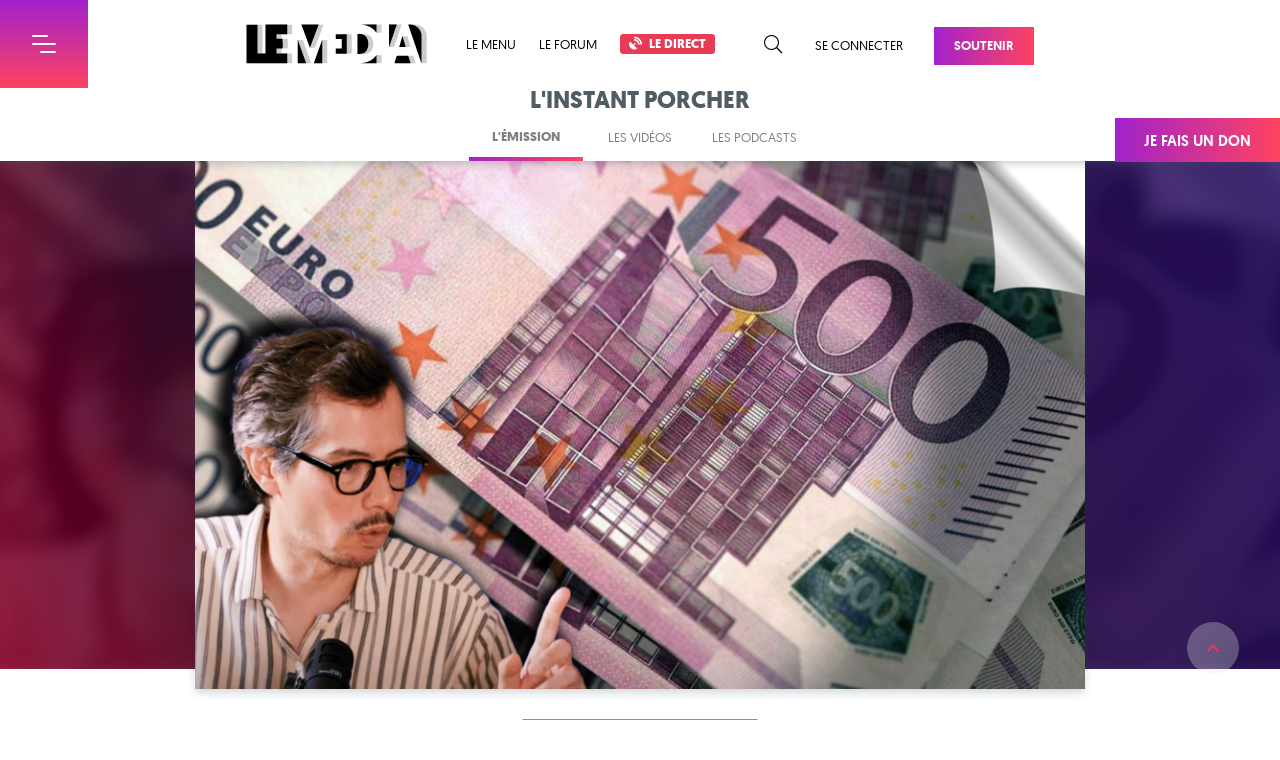

--- FILE ---
content_type: text/html; charset=utf-8
request_url: https://www.lemediatv.fr/emissions/2022/grece-grande-bretagne-france-ces-mensonges-economiques-qui-nous-tuent-CL0t_L1VTJWABlD3OhIhTg
body_size: 268574
content:
<!doctype html>
        <html lang="">
          <head>
            <meta http-equiv="X-UA-Compatible" content="IE=edge" />
            <meta charset="utf-8" />
            <meta name="viewport" content="width=device-width, initial-scale=1">

            <title data-react-helmet="true">Grèce, Grande-Bretagne, France... Ces mensonges économiques qui nous tuent | Le Média</title>
            <meta data-react-helmet="true" name="robots" content="index, follow"/><meta data-react-helmet="true" name="twitter:card" content="summary_large_image"/><meta data-react-helmet="true" name="description" content="Nouvelle saison de l’instant Porcher ! Nous sommes ravis de vous retrouver. Et c’est parti, chaque semaine, on va avoir des choses à dire, décrypter et comprendre avec tous ces discours qui gravitent autour de nous où parfois l’on peut s’y perdre. Notre…"/><meta data-react-helmet="true" property="og:title" content="Grèce, Grande-Bretagne, France... Ces mensonges économiques qui nous tuent | Le Média"/><meta data-react-helmet="true" property="og:description" content="Nouvelle saison de l’instant Porcher ! Nous sommes ravis de vous retrouver. Et c’est parti, chaque semaine, on va avoir des choses à dire, décrypter et comprendre avec tous ces discours qui gravitent autour de nous où parfois l’on peut s’y perdre. Notre…"/><meta data-react-helmet="true" property="og:image" content="https://static.lemediatv.fr/stories/2022/thumb_hero-grece-grande-bretagne-france-ces-mensonges-economiques-qui-nous-tuent-CL0t_L1VTJWABlD3OhIhTg.jpg"/><meta data-react-helmet="true" property="og:url" content="https://www.lemediatv.fr/emissions/2022/grece-grande-bretagne-france-ces-mensonges-economiques-qui-nous-tuent-CL0t_L1VTJWABlD3OhIhTg"/>
            <link data-react-helmet="true" rel="alternate" type="application/rss+xml" title="Flux RSS | Le Média" href="https://api.lemediatv.fr/rss.xml"/><link data-react-helmet="true" rel="canonical" href="https://www.lemediatv.fr/emissions/2022/grece-grande-bretagne-france-ces-mensonges-economiques-qui-nous-tuent-CL0t_L1VTJWABlD3OhIhTg"/>
            <script data-react-helmet="true" type="application/ld+json">{"@context":"https://schema.org","@type":"NewsArticle","isAccessibleForFree":"http://schema.org/True","mainEntityOfPage":{"@type":"WebPage","@id":"https://www.lemediatv.fr/emissions/2022/grece-grande-bretagne-france-ces-mensonges-economiques-qui-nous-tuent-CL0t_L1VTJWABlD3OhIhTg"},"headline":"Grèce, Grande-Bretagne, France... Ces mensonges économiques qui nous tuent","image":{"@type":"ImageObject","url":"https://static.lemediatv.fr/stories/2022/thumb_hero-grece-grande-bretagne-france-ces-mensonges-economiques-qui-nous-tuent-CL0t_L1VTJWABlD3OhIhTg.jpg","width":1920,"height":960},"datePublished":"2022-08-24T19:00:15","dateModified":"2022-08-24T19:00:15","author":[{"@type":"Person","name":"Lisa  Lap","url":"https://www.lemediatv.fr/auteurs/lisa-lap-EraILu4LQUSTtOCL4aWLHQ"}],"publisher":{"@type":"Organization","name":"Le Média","logo":{"@type":"ImageObject","url":"http://ressources.lemediatv.fr/logo-microdata.png","width":300,"height":60},"url":"https://lemediatv.fr"},"description":"Nouvelle saison de l’instant Porcher ! Nous sommes ravis de vous retrouver. Et c’est parti, chaque semaine, on va avoir des choses à dire, décrypter et comprendre avec tous ces discours qui gravitent autour de nous où parfois l’on peut s’y perdre. Notre…","keywords":"Économie, International, politique","video":{"@type":"VideoObject","contentUrl":"https://youtu.be/ljN4qNxMRVo","description":"Nouvelle saison de l’instant Porcher ! Nous sommes ravis de vous retrouver. Et c’est parti, chaque semaine, on va avoir des choses à dire, décrypter et comprendre avec tous ces discours qui gravitent autour de nous où parfois l’on peut s’y perdre. Notre…","name":"Grèce, Grande-Bretagne, France... Ces mensonges économiques qui nous tuent","thumbnailUrl":"https://static.lemediatv.fr/stories/2022/thumb_video_page-grece-grande-bretagne-france-ces-mensonges-economiques-qui-nous-tuent-CL0t_L1VTJWABlD3OhIhTg.jpg","uploadDate":"2022-08-24T19:00:15"}}</script><script data-react-helmet="true" src="https://platform.twitter.com/widgets.js" charset="utf-8"></script>

            <link data-chunk="client" rel="preload" as="style" href="/static/css/client.146429ef.chunk.css">
<link data-chunk="client" rel="preload" as="style" href="/static/css/39.cfd962de.chunk.css">
<link data-chunk="client" rel="preload" as="script" href="/static/js/bundle.3c21cc63.js">
<link data-chunk="client" rel="preload" as="script" href="/static/js/39.cfd962de.chunk.js">
<link data-chunk="client" rel="preload" as="script" href="/static/js/client.146429ef.chunk.js">
<link data-chunk="pages-Video" rel="preload" as="script" href="/static/js/6.2d5a4204.chunk.js">
<link data-chunk="pages-Video" rel="preload" as="script" href="/static/js/1.23290acd.chunk.js">
<link data-chunk="pages-Video" rel="preload" as="script" href="/static/js/pages-Video.883e86d3.chunk.js">
            <link data-chunk="client" rel="stylesheet" href="/static/css/39.cfd962de.chunk.css">
<link data-chunk="client" rel="stylesheet" href="/static/css/client.146429ef.chunk.css">
            <style data-styled="dcclM DTDAO JxFvI kZYPdL FbKve dKKdTk eaifqj eCSEPI fFABOl zKFBr bOvgEV kbMuvJ dZYOHy hqZARx giXvL gjBRSW CYyXw iikCRH kaKzDR cQhwtv hiePMY jWsAvl OediO gZefRF kIcoqC ipObdc kRMXnu gYtrXQ eTEpyD kxPliw iUkuRP fyCeuL bbjIVs fDFRTJ bHRBfS gEmMnC vRQdY kcHaoX gJBWFz jJBMiz jvQCBR ePoHYx cFLuZj bHRPNZ cuUMiy jxFMuA iPYokw hgmsjl dVrvrk QeNTk jGBRrr jORVSo bqjUqd ccsrGh iFuxhO gOubQS ckpFwW hBrRg kShFrK bshXJb fXyfe" data-styled-version="4.4.1">
/* sc-component-id: theme__FromTopPage-sc-9e1hgt-1 */
.hiePMY{-webkit-animation:hjvWRU 0.5s cubic-bezier(0.215,0.61,0.355,1);animation:hjvWRU 0.5s cubic-bezier(0.215,0.61,0.355,1);}
/* sc-component-id: theme__GridWrapper-sc-9e1hgt-3 */
.ePoHYx{margin:0 auto;width:1174px;} @media (max-width:1599px){.ePoHYx{width:890px;}} @media (max-width:1023px){.ePoHYx{width:595px;}} @media (max-width:767px){.ePoHYx{width:calc(100% - 52px);}}
/* sc-component-id: theme__Heading-sc-9e1hgt-5 */
.bHRPNZ{margin-bottom:52px;} @media (max-width:767px){.bHRPNZ{margin-bottom:40px;}} .bHRPNZ h1{color:black;font-size:4.2rem;font-weight:100;-webkit-letter-spacing:-0.07rem;-moz-letter-spacing:-0.07rem;-ms-letter-spacing:-0.07rem;letter-spacing:-0.07rem;margin-bottom:13px;padding:0 15px;text-align:center;text-transform:uppercase;} @media (max-width:767px){.bHRPNZ h1{font-size:3.4rem;}} .bHRPNZ p{margin:0;padding:0 15px;text-align:center;}
/* sc-component-id: theme__Button-sc-9e1hgt-6 */
.gjBRSW{background:linear-gradient(to right,#A222CC,#FF4360);color:white !important;display:inline-block;font-size:1.3rem;font-weight:600;left:0;padding:12px 20px;position:relative;text-align:center;-webkit-text-decoration:none;text-decoration:none;text-transform:uppercase;-webkit-transition:0.15s linear;transition:0.15s linear;top:0;} .gjBRSW:before,.gjBRSW:after{background:#ead6f3;content:"";display:block;height:6px;opacity:0;position:absolute;-webkit-transform:rotate(45deg);-ms-transform:rotate(45deg);transform:rotate(45deg);-webkit-transition:0.15s linear;transition:0.15s linear;width:6px;z-index:-1;} .gjBRSW:before{bottom:1px;left:1px;} .gjBRSW:after{top:1px;right:1px;} .gjBRSW:hover{box-shadow:4px 4px 0 #ead6f3;top:-4px;left:-4px;} .gjBRSW:hover:before,.gjBRSW:hover:after{opacity:1;} .gjBRSW:hover:before{bottom:-3px;left:1px;} .gjBRSW:hover:after{top:1px;right:-3px;}
/* sc-component-id: theme__Date-sc-9e1hgt-7 */
.kcHaoX{background:#69BF98;border-bottom-right-radius:5px;color:black;font-size:1.4rem;padding:1px 10px;text-transform:uppercase;white-space:nowrap;}
/* sc-component-id: SearchForm__Form-sc-14ovif5-0 */
.hqZARx{height:36px;position:relative;} .hqZARx input{background:#f9f7fa;border:0;border-bottom:2px solid #eee9f6;color:black;font-size:1.6rem;height:100%;padding:0 40px 0 14px;-webkit-transition:0.3s;transition:0.3s;width:100%;} .hqZARx input::-webkit-input-placeholder{color:#9164A0;} .hqZARx input::-moz-placeholder{color:#9164A0;} .hqZARx input:-ms-input-placeholder{color:#9164A0;} .hqZARx input::placeholder{color:#9164A0;} .hqZARx input:focus{border-color:#9164A0;} .hqZARx input:focus + button{color:#9164A0;} .hqZARx button{color:#eee9f6;padding:4px 6px;position:absolute;right:4px;top:50%;-webkit-transform:translateY(-50%);-ms-transform:translateY(-50%);transform:translateY(-50%);-webkit-transition:0.3s;transition:0.3s;} .hqZARx button:hover{color:#9164A0;}
/* sc-component-id: Menu__Wrapper-sc-1dkj2b6-0 */
.zKFBr{height:88px;} @media (max-width:767px){.zKFBr{height:60px;}}
/* sc-component-id: Menu__Container-sc-1dkj2b6-1 */
.bOvgEV{background:white;box-shadow:0;height:88px;padding:24px 0;position:fixed;top:0px;width:100%;z-index:10000;} @media(max-width:767px){.bOvgEV{height:60px;padding:18px 0;top:0px;}} .bOvgEV a,.bOvgEV button{color:black;font-size:1.3rem;text-transform:uppercase;-webkit-text-decoration:none;text-decoration:none;vertical-align:middle;} .bOvgEV a:hover,.bOvgEV button:hover{color:#E93A56;-webkit-transition:0.3s;transition:0.3s;}
/* sc-component-id: Menu__Flex-sc-1dkj2b6-2 */
.kbMuvJ{display:-webkit-box;display:-webkit-flex;display:-ms-flexbox;display:flex;-webkit-box-pack:justify;-webkit-justify-content:space-between;-ms-flex-pack:justify;justify-content:space-between;margin:0 auto;width:1174px;} @media (max-width:1599px){.kbMuvJ{width:788px;}} @media (max-width:1023px){.kbMuvJ{padding:0 30px 0 118px;width:100%;}} @media (max-width:767px){.kbMuvJ{display:block;padding:0 0 0 60px;text-align:center;width:100%;}}
/* sc-component-id: Menu__Left-sc-1dkj2b6-3 */
.dZYOHy{position:relative;width:100%;} .dZYOHy > a{display:inline-block;height:40px;margin-right:39px;} .dZYOHy h1{display:inline-block;position:relative;} .dZYOHy h1 img{display:block;-webkit-transition:0.3s linear;transition:0.3s linear;} @media (max-width:767px){.dZYOHy h1 img{height:24px;}} .dZYOHy h1:after{background:url(/static/media/logo-lemedia-gradient.a0513464.svg);background-size:cover;content:"";display:block;height:100%;left:0;opacity:0;position:absolute;top:0;width:100%;-webkit-transition:0.3s linear;transition:0.3s linear;} .dZYOHy h1:hover img{opacity:0;} .dZYOHy h1:hover:after{opacity:1;} .dZYOHy span{display:inline-block;-webkit-transition:0.3s;transition:0.3s;} .dZYOHy span a,.dZYOHy span button{margin-right:23px;} .dZYOHy span a:last-child,.dZYOHy span button:last-child{margin:0;} .dZYOHy span a .direct,.dZYOHy span button .direct{background:#E93A56;border:1px solid #E93A56;border-radius:3px;color:white;font-weight:700;padding:2px 8px;} .dZYOHy span a .direct:hover,.dZYOHy span button .direct:hover{background:white;color:#E93A56;} .dZYOHy span a .direct i,.dZYOHy span button .direct i{font-weight:600;margin-right:4px;} .dZYOHy form{height:36px;left:220px;opacity:0;position:absolute;top:3px;-webkit-transform:translateY(-45px);-ms-transform:translateY(-45px);transform:translateY(-45px);-webkit-transition:0.3s;transition:0.3s;width:calc(100% - 220px);}
/* sc-component-id: Menu__Right-sc-1dkj2b6-4 */
.giXvL{-webkit-flex-basis:content;-ms-flex-preferred-size:content;flex-basis:content;white-space:nowrap;} .giXvL button{color:black;font-size:1.8rem;margin:0 8px 0 23px;vertical-align:middle;} .giXvL button:hover{color:#E93A56;-webkit-transition:0.3s;transition:0.3s;} .giXvL a{margin-left:23px;} .giXvL a:last-of-type{color:white;margin:3px 0 0 31px;}
/* sc-component-id: BurgerMenu__Container-mgtz5s-0 */
.DTDAO{color:white;max-width:100%;overflow:visible;position:fixed;top:0px;-webkit-transform:translateX(-320px);-ms-transform:translateX(-320px);transform:translateX(-320px);-webkit-transition:0.3s;transition:0.3s;z-index:20000;} @media (max-width:767px){.DTDAO{top:0px;}} .DTDAO header{display:-webkit-box;display:-webkit-flex;display:-ms-flexbox;display:flex;-webkit-box-pack:justify;-webkit-justify-content:space-between;-ms-flex-pack:justify;justify-content:space-between;height:88px;width:408px;} @media (max-width:767px){.DTDAO header{height:60px;width:380px;}} .DTDAO h1{background:#561c7c;font-size:2.8rem;font-weight:500;line-height:88px;padding-left:40px;text-transform:uppercase;width:320px;} @media (max-width:767px){.DTDAO h1{line-height:60px;}} .DTDAO > div{-webkit-transition:0s 0.3s;transition:0s 0.3s;max-height:0;}
/* sc-component-id: BurgerMenu__Burger-mgtz5s-1 */
.JxFvI{background:linear-gradient(transparent,#FF4360) #A222CC;height:88px;text-align:center;-webkit-transition:0.3s;transition:0.3s;width:88px;} @media (max-width:767px){.JxFvI{height:60px;width:60px;}} .JxFvI:hover{background:#ff4360;} .JxFvI .burger{font-size:8px;margin:auto;}
/* sc-component-id: BurgerMenu__Menu-mgtz5s-2 */
.kZYPdL{background:linear-gradient(#561c7c,#a21d4b);max-height:calc(100vh - 88px);overflow:auto;width:320px;} @media (max-width:767px){.kZYPdL{max-height:calc(100vh - 60px);}} .kZYPdL a{color:white;-webkit-text-decoration:none;text-decoration:none;}
/* sc-component-id: BurgerMenu__Primary-mgtz5s-3 */
.FbKve{margin:auto;padding:13px 6px 15px;width:252px;} .FbKve h2{border-bottom:1px solid rgba(255,255,255,0.2);font-size:1.1rem;font-weight:500;-webkit-letter-spacing:0.015rem;-moz-letter-spacing:0.015rem;-ms-letter-spacing:0.015rem;letter-spacing:0.015rem;padding-bottom:13px;text-transform:uppercase;} .FbKve ul{list-style:none;margin:14px 0 36px;padding:0;} .FbKve a{border-radius:4px;display:block;line-height:22px;margin:0 -6px;padding:0 6px;-webkit-transition:0.3s;transition:0.3s;} .FbKve a:hover{background:rgba(255,255,255,0.2);color:#3ff0a0;font-weight:600;text-indent:2px;} .FbKve a i{font-size:1.2rem;margin-right:4px;}
/* sc-component-id: BurgerMenu__Form-mgtz5s-4 */
.dKKdTk{height:36px;margin:14px 0 36px;position:relative;} .dKKdTk input{background:transparent;border:1px solid rgba(255,255,255,0.2);border-radius:18px;color:white;font-size:1.6rem;height:100%;padding:0 40px 0 14px;-webkit-transition:0.3s;transition:0.3s;width:100%;} .dKKdTk input::-webkit-input-placeholder{color:white;} .dKKdTk input::-moz-placeholder{color:white;} .dKKdTk input:-ms-input-placeholder{color:white;} .dKKdTk input::placeholder{color:white;} .dKKdTk input:focus{border-color:white;} .dKKdTk input:focus + button{color:white;} .dKKdTk button{color:rgba(255,255,255,0.2);padding:4px 6px;position:absolute;right:4px;top:50%;-webkit-transform:translateY(-50%);-ms-transform:translateY(-50%);transform:translateY(-50%);-webkit-transition:0.3s;transition:0.3s;} .dKKdTk button:hover{color:#9164A0;}
/* sc-component-id: BurgerMenu__Secondary-mgtz5s-5 */
.eaifqj h2{background:#E93A56;font-size:2rem;font-weight:400;height:54px;line-height:54px;padding-left:40px;text-transform:uppercase;} .eaifqj ul{background:linear-gradient(to bottom,#A222CC,#FF4360);list-style:none;margin:0;padding:16px 40px 58px;} .eaifqj a{border-bottom:1px solid rgba(255,255,255,0.2);display:block;font-weight:500;padding:18px 20px 13px;text-transform:uppercase;-webkit-transition:0.3s;transition:0.3s;} .eaifqj a:hover{border-color:#3ff0a0;color:#3ff0a0;}
/* sc-component-id: StickyDonation__Container-sc-1mwyds4-0 */
.CYyXw{background:linear-gradient(to right,#A222CC,#FF4360);color:white;display:block;font-size:1.5rem;font-weight:600;padding:15px 29px 12px;position:fixed;right:0;text-align:center;-webkit-text-decoration:none;text-decoration:none;top:calc(88px + 30px);text-transform:uppercase;-webkit-transition:0.3s;transition:0.3s;z-index:10000;} @media (max-width:1023px){.CYyXw{display:none;}} .CYyXw:hover{padding:15px 45px 12px;}
/* sc-component-id: Footer__MLetter-o806xa-0 */
.ccsrGh{background:url(/static/media/bg-mletter-footer.f881ada0.svg) center 40px no-repeat;height:192px;}
/* sc-component-id: Footer__Subscribe-o806xa-1 */
.iFuxhO{background:url(/static/media/bg-darkgrey-top-left.aab9023f.png) left top no-repeat,url(/static/media/bg-darkgrey-top-right.c8dfc435.png) right bottom no-repeat,linear-gradient(to left,#6F8DA7,#B5A9C6);color:white;padding:35px 0 50px;} .iFuxhO > div{display:-webkit-box;display:-webkit-flex;display:-ms-flexbox;display:flex;-webkit-box-pack:justify;-webkit-justify-content:space-between;-ms-flex-pack:justify;justify-content:space-between;} @media (max-width:767px){.iFuxhO > div{display:block;}} .iFuxhO > div > div{width:45%;} @media (max-width:767px){.iFuxhO > div > div{width:100%;}} .iFuxhO > div > div:last-of-type{width:45%;} @media (max-width:767px){.iFuxhO > div > div:last-of-type{border-top:2px solid rgba(255,255,255,0.3);margin-top:40px;padding-top:30px;width:100%;}} .iFuxhO h2{font-size:2rem;font-weight:400;-webkit-letter-spacing:0.01rem;-moz-letter-spacing:0.01rem;-ms-letter-spacing:0.01rem;letter-spacing:0.01rem;margin-bottom:21px;text-transform:uppercase;} @media (max-width:1023px){.iFuxhO h2{margin-bottom:15px;}} .iFuxhO h2 strong{display:block;font-size:6.4rem;font-weight:700;-webkit-letter-spacing:0.05rem;-moz-letter-spacing:0.05rem;-ms-letter-spacing:0.05rem;letter-spacing:0.05rem;line-height:6.1rem;} @media (max-width:1023px){.iFuxhO h2 strong{font-size:4rem;line-height:4rem;}} .iFuxhO p{-webkit-letter-spacing:-0.012rem;-moz-letter-spacing:-0.012rem;-ms-letter-spacing:-0.012rem;letter-spacing:-0.012rem;line-height:2.4rem;} .iFuxhO p.already-subscribed{background:rgba(243,243,243,0.2);font-weight:600;margin-top:23px;padding:10px;text-align:center;} .iFuxhO p.already-subscribed i{margin-right:6px;} .iFuxhO form{margin-top:23px;} .iFuxhO form > div{display:-webkit-box;display:-webkit-flex;display:-ms-flexbox;display:flex;-webkit-box-pack:justify;-webkit-justify-content:space-between;-ms-flex-pack:justify;justify-content:space-between;} @media (max-width:1023px){.iFuxhO form > div{display:block;}} .iFuxhO form p{color:#002f80;} .iFuxhO input{background:rgba(243,243,243,0.2);border:0;border-bottom:2px solid rgba(255,255,255,0.3);color:white;font-size:2rem;height:44px;opacity:0.6;padding:0 17px;-webkit-transition:0.3s;transition:0.3s;width:80%;} @media (max-width:1023px){.iFuxhO input{margin-bottom:15px;width:100%;}} .iFuxhO input:hover:not(:disabled),.iFuxhO input:focus:not(:disabled){opacity:1;} .iFuxhO input::-webkit-input-placeholder{color:rgba(255,255,255,0.9);} .iFuxhO input::-moz-placeholder{color:rgba(255,255,255,0.9);} .iFuxhO input:-ms-input-placeholder{color:rgba(255,255,255,0.9);} .iFuxhO input::placeholder{color:rgba(255,255,255,0.9);} .iFuxhO button{background:black;color:white;font-weight:600;height:44px;text-transform:uppercase;-webkit-transition:0.3s;transition:0.3s;width:72px;} @media (max-width:1023px){.iFuxhO button{display:block;margin:0 0 0 auto;}} .iFuxhO button:hover{background:rgba(0,0,0,0.75);}
/* sc-component-id: Footer__Podcast-o806xa-2 */
.gOubQS{-webkit-align-items:flex-start;-webkit-box-align:flex-start;-ms-flex-align:flex-start;align-items:flex-start;color:white;display:-webkit-box;display:-webkit-flex;display:-ms-flexbox;display:flex;-webkit-box-pack:justify;-webkit-justify-content:space-between;-ms-flex-pack:justify;justify-content:space-between;margin-top:25px;-webkit-text-decoration:none;text-decoration:none;} .gOubQS:hover > div:first-of-type:before{opacity:1;} .gOubQS:hover > div:first-of-type:after{-webkit-transform:translate(-28px,-28px) scale(1);-ms-transform:translate(-28px,-28px) scale(1);transform:translate(-28px,-28px) scale(1);} @media (max-width:1599px){.gOubQS:hover > div:first-of-type:after{-webkit-transform:translate(-22px,-22px) scale(1);-ms-transform:translate(-22px,-22px) scale(1);transform:translate(-22px,-22px) scale(1);}} @media (max-width:1023px){.gOubQS{margin:0;}} .gOubQS > div:last-of-type{width:calc(100% - 142px);} @media (max-width:1599px){.gOubQS > div:last-of-type{width:calc(100% - 106px);}} @media (max-width:1023px){.gOubQS > div:last-of-type{width:100%;}} .gOubQS h3{font-size:2rem;font-weight:500;margin:0 0 10px;text-transform:uppercase;-webkit-transition:0.3s;transition:0.3s;} @media (max-width:1023px){.gOubQS h3{font-size:1.7rem;line-height:2.15rem;}}
/* sc-component-id: Footer__PodcastImg-o806xa-3 */
.ckpFwW{overflow:hidden;position:relative;width:114px;} .ckpFwW:before{background:rgba(16,0,43,0.45);border-radius:8px;content:"";display:block;height:100%;opacity:0;position:absolute;top:0;-webkit-transition:0.3s;transition:0.3s;width:100%;} .ckpFwW:after{background:url(/static/media/btn-podcast-red.c7ef43bf.svg) center no-repeat white;background-size:18px;border-radius:50%;box-shadow:0 6px 8px rgba(0,0,0,0.2);content:"";display:block;height:56px;left:50%;position:absolute;top:50%;-webkit-transform:translate(-28px,-28px) scale(0);-ms-transform:translate(-28px,-28px) scale(0);transform:translate(-28px,-28px) scale(0);-webkit-transition:0.3s;transition:0.3s;width:56px;} @media (max-width:1599px){.ckpFwW{width:88px;}.ckpFwW:after{background-size:16px;height:44px;-webkit-transform:translate(-22px,-22px) scale(0);-ms-transform:translate(-22px,-22px) scale(0);transform:translate(-22px,-22px) scale(0);width:44px;}} .ckpFwW img{border-radius:8px;display:block;width:100%;}
/* sc-component-id: Footer__Social-o806xa-4 */
.hBrRg{background:url(/static/media/bg-purple-top.9dd6a28d.png) right bottom no-repeat,linear-gradient(to right,#760129,#361029 20%,#29155a);padding:24px 0;} @media (max-width:767px){.hBrRg{padding-top:34px;}} .hBrRg > div{display:-webkit-box;display:-webkit-flex;display:-ms-flexbox;display:flex;-webkit-box-pack:justify;-webkit-justify-content:space-between;-ms-flex-pack:justify;justify-content:space-between;} @media (max-width:767px){.hBrRg > div{display:block;}} .hBrRg nav{color:white;font-size:1.4rem;-webkit-letter-spacing:0.04rem;-moz-letter-spacing:0.04rem;-ms-letter-spacing:0.04rem;letter-spacing:0.04rem;padding-top:2px;text-align:right;text-transform:uppercase;} @media (max-width:1023px){.hBrRg nav{-webkit-letter-spacing:0rem;-moz-letter-spacing:0rem;-ms-letter-spacing:0rem;letter-spacing:0rem;}} @media (max-width:767px){.hBrRg nav{text-align:center;}} .hBrRg nav a{color:white;display:inline-block;font-size:4.4rem;margin:4px 0 0 34px;-webkit-transition:0.3s;transition:0.3s;} @media (max-width:1023px){.hBrRg nav a{font-size:3.2rem;}} @media (max-width:767px){.hBrRg nav a{margin:15px 17px 0;text-align:center;}} .hBrRg nav a:hover{color:#69BF98;} .hBrRg nav span{display:inline-block;text-align:left;text-indent:-9999px;}
/* sc-component-id: Footer__Logo-o806xa-5 */
.kShFrK{background:url(/static/media/logo-lemedia-white.abd7655c.svg) no-repeat center;background-size:cover;display:block;height:67px;text-indent:-9999px;width:316px;} @media (max-width:1023px){.kShFrK{height:57px;width:268px;}} @media (max-width:767px){.kShFrK{margin:0 auto 25px;}}
/* sc-component-id: Footer__Summary-o806xa-6 */
.bshXJb{margin:0 auto;width:1174px;display:-webkit-box;display:-webkit-flex;display:-ms-flexbox;display:flex;-webkit-box-pack:justify;-webkit-justify-content:space-between;-ms-flex-pack:justify;justify-content:space-between;padding:64px 0 29px;} @media (max-width:1599px){.bshXJb{width:890px;}} @media (max-width:1023px){.bshXJb{width:595px;}} @media (max-width:767px){.bshXJb{width:calc(100% - 52px);}} @media (max-width:767px){.bshXJb{display:block;padding-top:32px;}} .bshXJb > div{width:184px;} .bshXJb > div:first-of-type{padding-right:60px;width:442px;} @media (max-width:1023px){.bshXJb > div:first-of-type{padding-right:30px;}} @media (max-width:767px){.bshXJb > div:first-of-type{padding:0;width:100% !important;}} .bshXJb > div:last-of-type{width:126px;} @media (max-width:767px){.bshXJb > div{padding:0 !important;width:100% !important;}} .bshXJb h2{color:#505d65;font-size:2.2rem;font-weight:500;line-height:2.8rem;} .bshXJb p{line-height:2.4rem;margin:25px 0;} .bshXJb p a{color:#E93A56;font-weight:600;-webkit-text-decoration:none;text-decoration:none;-webkit-transition:0.3s;transition:0.3s;} .bshXJb p a:hover{-webkit-text-decoration:underline;text-decoration:underline;} .bshXJb nav{margin-top:18px;} .bshXJb nav a{color:#4C4C4C;display:block;line-height:2.4rem;-webkit-text-decoration:none;text-decoration:none;-webkit-transition:0.3s;transition:0.3s;} .bshXJb nav a:hover{color:#E93A56;}
/* sc-component-id: Footer__Copyright-o806xa-7 */
.fXyfe{border-top:1px solid #cbd2d9;color:black;font-size:1.4rem;-webkit-letter-spacing:0.04rem;-moz-letter-spacing:0.04rem;-ms-letter-spacing:0.04rem;letter-spacing:0.04rem;text-transform:uppercase;padding:26px 0;} .fXyfe > div{display:-webkit-box;display:-webkit-flex;display:-ms-flexbox;display:flex;-webkit-box-pack:justify;-webkit-justify-content:space-between;-ms-flex-pack:justify;justify-content:space-between;} .fXyfe a{color:black;display:inline-block;margin-left:40px;-webkit-text-decoration:none;text-decoration:none;-webkit-transition:0.3s;transition:0.3s;} .fXyfe a:hover{color:#E93A56;}
/* sc-component-id: Root__Container-sc-5a5lm9-0 */
.dcclM{background:#ff4360;width:100%;} .dcclM *{outline:none;}
/* sc-component-id: Root__PageContainer-sc-5a5lm9-1 */
.eCSEPI{background:white;position:relative;-webkit-transition:0.3s;transition:0.3s;z-index:1;}
/* sc-component-id: Root__Overlay-sc-5a5lm9-2 */
.fFABOl{background:linear-gradient(to right bottom,#760129,#361029 20%,#29155a);content:"";cursor:pointer;height:100%;left:0;opacity:0;position:absolute;top:0;-webkit-transition:0.3s;transition:0.3s;visibility:hidden;width:100%;z-index:15000;}
/* sc-component-id: Root__GoToTop-sc-5a5lm9-3 */
.iikCRH{background:url(/static/media/btn-top-red.0b0f4ecd.svg) rgba(229,233,233,0.3) center no-repeat;border-radius:50%;bottom:46px;height:52px;position:fixed;right:41px;text-indent:-9999px;-webkit-transition:0.3s;transition:0.3s;width:52px;z-index:10000;} @media (max-width:1023px){.iikCRH{bottom:20px;right:15px;}} @media (max-width:767px){.iikCRH{bottom:20px;}} .iikCRH:hover{background-color:rgba(229,233,233,0.75);}
/* sc-component-id: VideoEmbed__Container-sc-1rgvk4s-0 */
.OediO{box-shadow:0 4px 8px rgba(46,68,82,0.2);height:551px;margin:auto;position:relative;width:980px;} @media (max-width:1599px){.OediO{height:528px;width:890px;}} @media (max-width:1023px){.OediO{height:353px;width:595px;}} @media (max-width:767px){.OediO{height:190px;width:320px;}} .OediO:after{background:url(https://static.lemediatv.fr/stories/2022/thumb_video_page-grece-grande-bretagne-france-ces-mensonges-economiques-qui-nous-tuent-CL0t_L1VTJWABlD3OhIhTg.jpg) center,linear-gradient(72deg,#760129,#361029 20%,#29155a);background-size:cover;content:"";display:block;height:100%;left:0;position:absolute;top:0;width:100%;} .OediO button{-webkit-animation:eMLfYp 0.3s;animation:eMLfYp 0.3s;border:2px solid white;border-radius:50%;box-shadow:0 6px 8px rgba(0,0,0,0.2);height:124px;left:calc(50% - 62px);overflow:hidden;position:absolute;top:calc(50% - 62px);-webkit-transition:0.3s;transition:0.3s;width:124px;z-index:100;} @media (max-width:767px){.OediO button{height:60px;left:calc(50% - 30px);top:calc(50% - 30px);width:60px;}} .OediO button:before{background:url(https://static.lemediatv.fr/stories/2022/thumb_video_page-grece-grande-bretagne-france-ces-mensonges-economiques-qui-nous-tuent-CL0t_L1VTJWABlD3OhIhTg.jpg) center,linear-gradient(72deg,#760129,#361029 20%,#29155a);background-size:cover;content:"";display:block;-webkit-filter:blur(10px) brightness(1.2);filter:blur(10px) brightness(1.2);height:551px;left:-428px;position:absolute;top:-213px;-webkit-transition:0.3s;transition:0.3s;width:980px;z-index:-1;} @media (max-width:1599px){.OediO button:before{height:528px;left:-383px;top:-202px;width:890px;}} @media (max-width:1023px){.OediO button:before{height:353px;left:-235px;top:-114px;width:595px;}} @media (max-width:767px){.OediO button:before{height:190px;left:-130px;top:-65px;width:320px;}} .OediO button:after{background:url(/static/media/btn-play-white.7e4c5ba4.svg) center no-repeat;background-size:26px;content:"";display:block;height:100%;left:5px;position:absolute;top:0;-webkit-transition:0.3s;transition:0.3s;width:100%;} @media (max-width:767px){.OediO button:after{background-size:15px;left:1px;}} .OediO:hover button{-webkit-transform:scale(1.3);-ms-transform:scale(1.3);transform:scale(1.3);} .OediO:hover button:before{background:white;} .OediO:hover button:after{background-image:url(/static/media/btn-play-red.37d5e896.svg);}
/* sc-component-id: VideoEmbed__Player-sc-1rgvk4s-1 */
.gZefRF{display:none;} .gZefRF,.gZefRF div{height:100%;width:100%;}
/* sc-component-id: Share__More-sc-10f9vnk-0 */
.gYtrXQ{display:inline-block;position:relative;}
/* sc-component-id: Share__Tooltip-sc-10f9vnk-1 */
.eTEpyD{border:1px solid #d6d7d8;border-radius:4px;background:white;box-shadow:4px 3px 6px rgba(0,0,0,0.16);height:148px;left:calc(50% - 89px);opacity:0;position:absolute;text-align:left;top:-165px;-webkit-transform:translate(-50%,10px);-ms-transform:translate(-50%,10px);transform:translate(-50%,10px);-webkit-transition:0.15s linear;transition:0.15s linear;visibility:hidden;width:236px;z-index:10;} @media (max-width:767px){.eTEpyD{left:50%;}} .eTEpyD:before{border-left:12px solid transparent;border-right:12px solid transparent;border-top:12px solid #d6d7d8;bottom:-12px;content:"";height:0;right:16px;position:absolute;width:0;} .eTEpyD:after{border-left:10px solid transparent;border-right:10px solid transparent;border-top:10px solid white;bottom:-10px;content:"";height:0;right:18px;position:absolute;width:0;} @media (max-width:767px){.eTEpyD:before{right:106px;}.eTEpyD:after{right:108px;}} .eTEpyD h1{border-bottom:1px solid #e9eef4;font-size:1.5rem;font-weight:400;margin:0 2px 9px;padding:8px 10px;text-transform:uppercase;} .eTEpyD h1 i{font-size:1.2rem;margin-right:4px;} .eTEpyD > div{display:-webkit-box;display:-webkit-flex;display:-ms-flexbox;display:flex;margin:0 5px;} .eTEpyD > div div{width:50%;} .eTEpyD a{color:#4C4C4C;display:block;margin-bottom:10px;-webkit-text-decoration:none;text-decoration:none;-webkit-transition:0.3s;transition:0.3s;} .eTEpyD a:hover{color:#E93A56;} .eTEpyD a i{font-size:2.2rem;top:2px;position:relative;}
/* sc-component-id: VerticalShareBar__Container-sc-1cs4cje-0 */
.bHRBfS{text-align:center;width:44px;} .bHRBfS:after{background:#C3C9C9;content:"";display:block;height:147px;margin:13px 0 0 20px;width:1px;} .bHRBfS > a,.bHRBfS button{border:1px solid #707070;border-radius:50%;color:#4C4C4C !important;display:block;font-size:2rem;height:44px;line-height:44px;margin-top:18px;-webkit-transition:0.3s;transition:0.3s;width:44px;} .bHRBfS > a:hover,.bHRBfS button:hover{border-color:#E93A56;color:#E93A56;} .bHRBfS > a:first-of-type{margin:0;} .bHRBfS > a + span{margin-top:18px;} .bHRBfS button{font-size:2.8rem;font-weight:100;line-height:40px;margin:0;-webkit-text-decoration:none;text-decoration:none;}
/* sc-component-id: Tags__Container-sc-114g8wq-0 */
.bbjIVs{margin:0 -8px;} .bbjIVs a{background:#E93A56;border-bottom-right-radius:6px;color:white;display:inline-block;font-size:1.2rem;margin:0 8px 16px;padding:5px 12px;-webkit-text-decoration:none;text-decoration:none;text-transform:uppercase;-webkit-transition:0.3s linear;transition:0.3s linear;} .bbjIVs a:hover{background:#9164A0;}
/* sc-component-id: AuthorCard__Card-r2r52l-0 */
.iUkuRP{display:-webkit-box;display:-webkit-flex;display:-ms-flexbox;display:flex;-webkit-box-pack:justify;-webkit-justify-content:space-between;-ms-flex-pack:justify;justify-content:space-between;margin-bottom:50px;text-align:center;width:259px;} @media (max-width:1599px){.iUkuRP{width:218px;}} .iUkuRP img{border-radius:50%;height:164px;width:164px;} .iUkuRP p{font-size:1.7rem;line-height:2.8rem;margin-bottom:1.7rem;} .iUkuRP p a{color:#4C4C4C;-webkit-transition:0.3s;transition:0.3s;} .iUkuRP p a:hover{color:#E93A56;} .iUkuRP p + div{margin-top:30px;}
/* sc-component-id: AuthorCard__Left-r2r52l-1 */
.fyCeuL{text-align:center;width:184px;} @media (max-width:1599px){.fyCeuL{width:164px;}} .fyCeuL > h1{color:black;font-size:2rem;font-weight:500;line-height:2.4rem;margin:17px 0 25px;} .fyCeuL > h1 a{color:black;-webkit-text-decoration:none;text-decoration:none;-webkit-transition:0.3s;transition:0.3s;} .fyCeuL > h1 a:hover{color:#E93A56;}
/* sc-component-id: AuthorCard__Right-r2r52l-4 */
.fDFRTJ{margin-top:187px;}
/* sc-component-id: Presentation__Container-sc-165qigw-0 */
.ipObdc{background:white;box-shadow:0 3px 8px rgba(0,0,0,0.2);display:-webkit-box;display:-webkit-flex;display:-ms-flexbox;display:flex;-webkit-box-pack:justify;-webkit-justify-content:space-between;-ms-flex-pack:justify;justify-content:space-between;margin:0 auto;padding:33px 25px 21px 37px;position:relative;width:776px;} @media (max-width:1023px){.ipObdc{width:595px;}} @media (max-width:767px){.ipObdc{-webkit-flex-wrap:wrap;-ms-flex-wrap:wrap;flex-wrap:wrap;padding:0 25px 22px;width:calc(100% - 60px);}} .ipObdc > a{background:#2AB0EA;color:white;font-size:1.3rem;left:50%;padding:8px 27px;position:absolute;top:-14px;-webkit-text-decoration:none;text-decoration:none;text-transform:uppercase;-webkit-transform:translateX(-50%);-ms-transform:translateX(-50%);transform:translateX(-50%);white-space:nowrap;-webkit-transition:0.3s;transition:0.3s;} @media (max-width:767px){.ipObdc > a{line-height:1.9rem;margin:0 -25px 15px;padding:8px 20px !important;position:static;-webkit-transform:none;-ms-transform:none;transform:none;white-space:normal;width:calc(100% + 50px);}} .ipObdc > a:hover{background:#9164A0;} .ipObdc > p{line-height:2.4rem;width:575px;} .ipObdc > p a{color:#4C4C4C;-webkit-transition:0.3s;transition:0.3s;} .ipObdc > p a:hover{color:#E93A56;} @media (max-width:1023px){.ipObdc > p{width:415px;}} @media (max-width:767px){.ipObdc > p{width:100%;}}
/* sc-component-id: Presentation__ShareContainer-sc-165qigw-1 */
.kRMXnu{-webkit-box-flex:2;-webkit-flex-grow:2;-ms-flex-positive:2;flex-grow:2;margin-top:26px;max-width:93px;} @media (max-width:1023px){.kRMXnu{margin-top:16px;}} @media (max-width:767px){.kRMXnu{margin:16px auto 0;}} .kRMXnu > div{text-transform:uppercase;} .kRMXnu > div i{font-size:1.2rem;margin-right:3px;} .kRMXnu > a,.kRMXnu button{color:#4C4C4C;display:inline-block;font-size:2.4rem;margin:0 4px;-webkit-text-decoration:none;text-decoration:none;-webkit-transition:0.3s;transition:0.3s;} .kRMXnu > a:hover,.kRMXnu button:hover{color:#E93A56;} .kRMXnu button{font-size:3.4rem;font-weight:100;}
/* sc-component-id: Wysiwyg__Container-c2mzx4-0 */
.gJBWFz{color:black;line-height:2.4rem;margin-bottom:70px;} .gJBWFz h2{font-size:3.2rem;font-weight:600;-webkit-letter-spacing:0.032rem;-moz-letter-spacing:0.032rem;-ms-letter-spacing:0.032rem;letter-spacing:0.032rem;line-height:4rem;margin:26px 0 22px;} .gJBWFz p{margin-bottom:2.4rem;} .gJBWFz p.text-left{text-align:left;} .gJBWFz p.text-center{text-align:center;} .gJBWFz p.text-right{text-align:right;} .gJBWFz a{color:#E93A56;-webkit-transition:0.3s;transition:0.3s;} .gJBWFz a:hover{color:#9164A0;} .gJBWFz img{cursor:pointer;margin:30px auto 10px;max-width:100%;} .gJBWFz li{margin-bottom:2.4rem;} .gJBWFz blockquote{background:url(/static/media/bg-blockquote.1b073655.svg) no-repeat left top;color:#E93A56;font-size:2.2rem;font-weight:600;line-height:3rem;margin:44px 0 14px -18px;min-height:155px;padding:32px 67px 32px 85px;} @media (max-width:767px){.gJBWFz blockquote{background-position:left top 10px;background-size:30%;font-size:2rem;margin:24px 0;padding:0 0 0 37px;}} .gJBWFz figure{margin:33px 0;text-align:center;} .gJBWFz figure img{margin:0 auto;} .gJBWFz figure.flux-image-half img{width:50%;} @media (max-width:767px){.gJBWFz figure.flux-image-half img{width:100%;}} .gJBWFz figure figcaption{color:#4C4C4C;font-size:1.2rem;margin:2px 0;} .gJBWFz .flux-story{margin:60px;} .gJBWFz .flux-story a{border-bottom:1px solid #C3C9C9;border-top:1px solid #C3C9C9;display:block;padding:40px 30px;-webkit-text-decoration:none;text-decoration:none;} .gJBWFz .flux-story a:hover .flux-story-heading{color:#E93A56;} .gJBWFz .flux-story-heading{color:black;font-size:1.7rem;font-weight:600;margin:10px 0 5px;-webkit-text-decoration:none;text-decoration:none;text-transform:uppercase;-webkit-transition:0.2s;transition:0.2s;} .gJBWFz .flux-story-excerp{color:#4C4C4C;-webkit-text-decoration:none;text-decoration:none;} .gJBWFz span.obfuscated{background:#4C4C4C;color:transparent;} .gJBWFz .flux-table-responsive-wrapper{margin:40px 0;overflow-x:auto;padding-bottom:20px;} .gJBWFz thead th{text-transform:uppercase;} .gJBWFz tbody tr{-webkit-transition:0.3s;transition:0.3s;white-space:nowrap;} .gJBWFz tbody tr:nth-child(odd){background:#c3c9c926;} .gJBWFz tbody tr:hover{background:#c3c9c980;} .gJBWFz th,.gJBWFz td{font-family:Geomanist,sans-serif !important;font-size:1.4rem;} .gJBWFz th{font-weight:600;} .gJBWFz td{text-align:right;}
/* sc-component-id: ContentItem__Container-sc-1hrpmru-0 */
.jxFMuA{-webkit-animation:fFsYnS 0.5s linear;animation:fFsYnS 0.5s linear;width:379px;} .jxFMuA a{-webkit-text-decoration:none;text-decoration:none;} .jxFMuA h3{color:#4C4C4C;font-size:2.2rem;font-weight:400;line-height:2.8rem;margin:14px 0 22px;padding-right:5px;-webkit-transition:0.2s;transition:0.2s;} .jxFMuA h3:hover{color:#E93A56;}
/* sc-component-id: ContentItem__Image-sc-1hrpmru-1 */
.iPYokw{box-shadow:8px 12px 14px rgba(46,68,82,0.2);display:block;position:relative;} .iPYokw:before,.iPYokw:after{background:linear-gradient( -30deg, rgba(16,0,43,0) 40%, rgba(16,0,43,0.45) 72%, rgba(14,2,34,0.85) 110% );background-size:cover;content:"";display:block;height:100%;left:0;position:absolute;top:0;width:100%;} .iPYokw:after{background:rgba(16,0,43,0.5);opacity:0;-webkit-transition:0.3s;transition:0.3s;} .iPYokw:hover:after{opacity:1;} .iPYokw:hover h2 + div{-webkit-transform:translate(-28px,-23px) scale(1.5);-ms-transform:translate(-28px,-23px) scale(1.5);transform:translate(-28px,-23px) scale(1.5);} .iPYokw img{display:block;width:100%;} .iPYokw time{left:15px;position:absolute;top:18px;} .iPYokw h2{color:white;font-size:2.4rem;font-weight:500;left:15px;position:absolute;top:45px;text-transform:uppercase;}
/* sc-component-id: ContentItem__SchemeIco-sc-1hrpmru-2 */
.hgmsjl{background:center no-repeat white;background-image:url(/static/media/btn-play-red.37d5e896.svg);background-position:calc(50% + 2px) center;background-size:14px;border-radius:50%;box-shadow:0 6px 8px rgba(0,0,0,0.2);height:56px;left:50%;position:absolute;top:50%;-webkit-transform:translate(-28px,-23px);-ms-transform:translate(-28px,-23px);transform:translate(-28px,-23px);-webkit-transition:0.3s;transition:0.3s;width:56px;z-index:1;}.dVrvrk{background:center no-repeat white;background-image:url(/static/media/btn-readmore-red.d2e5fbcd.svg);background-position:center;background-size:18px;border-radius:50%;box-shadow:0 6px 8px rgba(0,0,0,0.2);height:56px;left:50%;position:absolute;top:50%;-webkit-transform:translate(-28px,-23px);-ms-transform:translate(-28px,-23px);transform:translate(-28px,-23px);-webkit-transition:0.3s;transition:0.3s;width:56px;z-index:1;}
/* sc-component-id: ContentList__List-mm0w9v-0 */
.cuUMiy{margin:0 auto;width:1174px;display:-webkit-box;display:-webkit-flex;display:-ms-flexbox;display:flex;-webkit-flex-wrap:wrap;-ms-flex-wrap:wrap;flex-wrap:wrap;-webkit-box-pack:justify;-webkit-justify-content:space-between;-ms-flex-pack:justify;justify-content:space-between;} @media (max-width:1599px){.cuUMiy{width:890px;}} @media (max-width:1023px){.cuUMiy{width:595px;}} @media (max-width:767px){.cuUMiy{width:calc(100% - 52px);}} .cuUMiy::after{content:"";width:379px;} @media (max-width:1599px){.cuUMiy::after{width:286px;}} .cuUMiy article{margin-bottom:35px;} @media (max-width:1599px){.cuUMiy article{width:286px;}.cuUMiy article time{font-size:1.3rem;left:10px;top:10px;}.cuUMiy article h2{font-size:2.2rem;left:10px;top:35px;}.cuUMiy article h3{font-size:1.9rem;}} @media (max-width:767px){.cuUMiy article{width:100%;}}
/* sc-component-id: JoinUs__Container-r16cmg-0 */
.QeNTk{color:black;height:487px;margin:50px 0 36px;position:relative;} @media (max-width:1023px){.QeNTk{height:455px;}} @media (max-width:767px){.QeNTk{height:430px;margin-bottom:75px;}} .QeNTk:before{background:url(/static/media/bg-mletter-top.1651d652.svg) right 24px center,url(/static/media/bg-mletter-base.7692967b.png);background-repeat:no-repeat;background-size:auto,cover;content:"";display:block;height:315px;position:absolute;width:calc(50% + 88px);} @media (max-width:1023px){.QeNTk:before{display:none;}} .QeNTk:after{background:url(/static/media/bg-support-characters.925155ba.svg) bottom left,url(/static/media/bg-support-base.6b18758a.png);background-repeat:no-repeat;background-size:contain,cover;bottom:0;content:"";display:block;height:315px;position:absolute;right:0;width:calc(50% + 80px);} @media (max-width:1599px){.QeNTk:after{background-size:592px,cover;}} @media (max-width:1023px){.QeNTk:after{background-size:contain,cover;width:100%;}}
/* sc-component-id: JoinUs__Wrapper-r16cmg-1 */
.jGBRrr{margin:0 auto;width:1600px;display:-webkit-box;display:-webkit-flex;display:-ms-flexbox;display:flex;position:relative;z-index:10;} @media (max-width:1599px){.jGBRrr{width:1024px;}} @media (max-width:1023px){.jGBRrr{width:768px;}} @media (max-width:767px){.jGBRrr{width:100%;}}
/* sc-component-id: JoinUs__Left-r16cmg-2 */
.jORVSo{padding-right:80px;width:50%;} @media (max-width:1023px){.jORVSo{display:none;}} .jORVSo div{font-size:2rem;-webkit-letter-spacing:0.06rem;-moz-letter-spacing:0.06rem;-ms-letter-spacing:0.06rem;letter-spacing:0.06rem;line-height:5.6rem;margin:84px 61px 0 auto;text-transform:uppercase;width:446px;} @media (max-width:1599px){.jORVSo div{font-size:1.8rem;line-height:4.6rem;margin:84px 42px 0 auto;width:350px;}} .jORVSo strong{color:#E93A56;font-weight:600;}
/* sc-component-id: JoinUs__Right-r16cmg-3 */
.bqjUqd{padding-left:138px;width:50%;} @media (max-width:1599px){.bqjUqd{padding-left:0;}} @media (max-width:1023px){.bqjUqd{padding:0;width:100%;}} .bqjUqd h1{font-size:4.8rem;font-weight:100;-webkit-letter-spacing:-0.07rem;-moz-letter-spacing:-0.07rem;-ms-letter-spacing:-0.07rem;letter-spacing:-0.07rem;line-height:5.8rem;margin:22px 0 94px 38px;text-transform:uppercase;} @media (max-width:1599px){.bqjUqd h1{margin-left:124px;}} @media (max-width:1023px){.bqjUqd h1{margin:0 0 74px;text-align:center;}} @media (max-width:767px){.bqjUqd h1{font-size:4rem;margin-bottom:46px;}} .bqjUqd h1 strong{display:block;font-size:6.4rem;font-weight:700;-webkit-letter-spacing:0.25rem;-moz-letter-spacing:0.25rem;-ms-letter-spacing:0.25rem;letter-spacing:0.25rem;line-height:5.1rem;} @media (max-width:767px){.bqjUqd h1 strong{font-size:4.6rem;line-height:3.3rem;}} .bqjUqd div{color:white;line-height:2.5rem;text-align:center;width:454px;} @media (max-width:1023px){.bqjUqd div{margin:auto;}} @media (max-width:767px){.bqjUqd div{width:90%;}} @media (max-width:433px){.bqjUqd p{max-width:330px;margin:auto;}} .bqjUqd nav{margin-top:37px;width:448px;} @media (max-width:1023px){.bqjUqd nav{margin:37px auto 0;}} @media (max-width:767px){.bqjUqd nav{width:100%;}} @media (max-width:767px){.bqjUqd nav{margin-top:25px;}} .bqjUqd nav a{background:#6E48AC;color:white;display:block;font-weight:600;margin:auto;padding:15px 0 12px;text-align:center;-webkit-text-decoration:none;text-decoration:none;text-transform:uppercase;-webkit-transition:0.3s;transition:0.3s;width:217px;} @media (max-width:767px){.bqjUqd nav a{margin:0 auto 35px;}} .bqjUqd nav a:hover{background:#9164A0;}
/* sc-component-id: ShowMenu__Wrapper-sc-1r299w1-0 */
.kaKzDR{height:73px;} @media (max-width:767px){.kaKzDR{height:71px;}}
/* sc-component-id: ShowMenu__Header-sc-1r299w1-1 */
.cQhwtv{background:white;box-shadow:0 3px 8px rgba(46,68,82,0.25);position:fixed;text-align:center;top:88px;width:100%;z-index:9999;} @media (max-width:767px){.cQhwtv{padding-top:13px;top:60px;}} .cQhwtv nav{display:-webkit-box;display:-webkit-flex;display:-ms-flexbox;display:flex;-webkit-box-pack:center;-webkit-justify-content:center;-ms-flex-pack:center;justify-content:center;text-align:center;} .cQhwtv h1{color:#505d65;font-size:2.4rem;font-weight:700;line-height:2.5rem;text-transform:uppercase;} @media (max-width:767px){.cQhwtv h1{font-size:1.5rem;line-height:1.6rem;}} .cQhwtv a{color:#808080;display:block;font-size:1.3rem;height:48px;line-height:4.8rem;overflow:hidden;position:relative;-webkit-text-decoration:none;text-decoration:none;text-transform:uppercase;width:114px;} @media (max-width:767px){.cQhwtv a{font-size:1.1rem;height:42px;line-height:4.2rem;}} .cQhwtv a:after{background:linear-gradient(to right,#A222CC,#FF4360);bottom:-4px;content:"";display:block;height:4px;left:0;position:absolute;-webkit-transition:0.3s;transition:0.3s;width:100%;} .cQhwtv a:hover,.cQhwtv a.active{font-weight:700;} .cQhwtv a:hover:after,.cQhwtv a.active:after{bottom:0;}
/* sc-component-id: VideoPage__VideoBackground-sc-13v6b8i-0 */
.jWsAvl{height:530px;overflow:hidden;position:absolute;width:100%;} @media (max-width:1599px){.jWsAvl{height:508px;}} @media (max-width:1023px){.jWsAvl{height:343px;}} @media (max-width:767px){.jWsAvl{height:280px;}} .jWsAvl:before,.jWsAvl:after{background:url(https://static.lemediatv.fr/stories/2022/thumb_hero-grece-grande-bretagne-france-ces-mensonges-economiques-qui-nous-tuent-CL0t_L1VTJWABlD3OhIhTg.jpg) center no-repeat;background-size:cover;content:"";display:block;position:absolute;} .jWsAvl:before{-webkit-filter:blur(10px) brightness(0.6) contrast(134%);filter:blur(10px) brightness(0.6) contrast(134%);height:104%;left:-2%;top:-2%;width:104%;} .jWsAvl:after{background-image:linear-gradient(72deg,#760129,#361029 20%,#29155a);-webkit-filter:opacity(0.75) saturate(140%);filter:opacity(0.75) saturate(140%);height:100%;width:100%;}
/* sc-component-id: VideoPage__ProgramPresentation-sc-13v6b8i-1 */
.kIcoqC{margin:44px auto !important;} .kIcoqC > a{padding:8px 60px;}
/* sc-component-id: VideoPage__Body-sc-13v6b8i-2 */
.kxPliw{margin:0 auto;width:1174px;-webkit-align-items:flex-start;-webkit-box-align:flex-start;-ms-flex-align:flex-start;align-items:flex-start;display:-webkit-box;display:-webkit-flex;display:-ms-flexbox;display:flex;-webkit-box-pack:justify;-webkit-justify-content:space-between;-ms-flex-pack:justify;justify-content:space-between;padding-right:99px;} @media (max-width:1599px){.kxPliw{width:890px;}} @media (max-width:1023px){.kxPliw{width:595px;}} @media (max-width:767px){.kxPliw{width:calc(100% - 52px);}} @media (max-width:1599px){.kxPliw{padding-right:0;}}
/* sc-component-id: VideoPage__Podcast-sc-13v6b8i-4 */
.gEmMnC{border-bottom:1px solid #C3C9C9;border-top:1px solid #C3C9C9;margin-bottom:50px;padding:25px 0 35px;text-align:center;width:184px;} @media (max-width:1599px){.gEmMnC{width:164px;}} .gEmMnC h1{color:black;font-size:2rem;margin-bottom:8px;text-transform:uppercase;} .gEmMnC a{box-shadow:4px 8px 10px rgba(46,68,82,0.2);display:block;position:relative;} .gEmMnC a:before,.gEmMnC a:after{background:linear-gradient( -30deg, rgba(16,0,43,0) 40%, rgba(16,0,43,0.45) 72%, rgba(14,2,34,0.85) 110% );background-size:cover;content:"";display:block;height:100%;left:0;position:absolute;top:0;width:100%;} .gEmMnC a:after{background:rgba(16,0,43,0.5);opacity:0;-webkit-transition:0.3s;transition:0.3s;} .gEmMnC a:hover:after{opacity:1;} .gEmMnC a:hover div{-webkit-transform:translate(-28px,-28px) scale(1.25);-ms-transform:translate(-28px,-28px) scale(1.25);transform:translate(-28px,-28px) scale(1.25);} .gEmMnC img{display:block;width:100%;} .gEmMnC div{border-radius:50%;box-shadow:0 6px 8px rgba(0,0,0,0.2);height:56px;left:50%;position:absolute;top:50%;-webkit-transform:translate(-28px,-28px);-ms-transform:translate(-28px,-28px);transform:translate(-28px,-28px);-webkit-transition:0.3s;transition:0.3s;width:56px;z-index:1;} .gEmMnC p{font-size:1.4rem;} .gEmMnC div{background:center no-repeat url(/static/media/btn-podcast-red.c7ef43bf.svg) white;background-size:18px;} .gEmMnC p{margin-top:15px;}
/* sc-component-id: VideoPage__Main-sc-13v6b8i-6 */
.vRQdY{color:black;width:778px;} @media (max-width:1599px){.vRQdY{width:640px;}} @media (max-width:1023px){.vRQdY{width:100%;}} .vRQdY h1{font-size:3.8rem;font-weight:500;line-height:5.4rem;margin:18px 0 44px;} @media (max-width:1023px){.vRQdY h1{font-size:3.5rem;line-height:4.5rem;margin-bottom:38px;}} @media (max-width:767px){.vRQdY h1{font-size:2.5rem;line-height:3.5rem;margin-bottom:35px;}} .vRQdY h1::first-letter{text-transform:uppercase;}
/* sc-component-id: VideoPage__Headline-sc-13v6b8i-7 */
.jJBMiz{color:black;font-size:2.2rem;font-weight:500;line-height:2.8rem;margin-bottom:32px;} @media (max-width:767px){.jJBMiz{font-size:2rem;}}
/* sc-component-id: Video__ContextualContent-sc-1a9n98m-0 */
.cFLuZj{margin-top:90px;} @media (max-width:1023px){.cFLuZj{margin-top:45px;}}
/* sc-component-id: Video__ProgramBanner-sc-1a9n98m-1 */
.jvQCBR{background:url(/static/media/bg-banner-top.9d9ac2f2.png) center left no-repeat,url(/static/media/bg-purple-top.9dd6a28d.png) bottom right no-repeat,linear-gradient(to right,#760129,#361029 20%,#29155a);color:white;} @media (max-width:1599px){.jvQCBR{background-size:25%,50%,auto;}} @media (max-width:767px){.jvQCBR{background-size:0,90%,auto;}} .jvQCBR > div{-webkit-align-items:flex-end;-webkit-box-align:flex-end;-ms-flex-align:flex-end;align-items:flex-end;display:-webkit-box;display:-webkit-flex;display:-ms-flexbox;display:flex;-webkit-box-pack:justify;-webkit-justify-content:space-between;-ms-flex-pack:justify;justify-content:space-between;padding:150px 0 56px;position:relative;z-index:1;} @media (max-width:1023px){.jvQCBR > div{display:block;padding:56px 0 56px;text-align:center;}} .jvQCBR h1{font-size:8.2rem;font-weight:600;-webkit-letter-spacing:0.34rem;-moz-letter-spacing:0.34rem;-ms-letter-spacing:0.34rem;letter-spacing:0.34rem;margin-bottom:5px;text-transform:uppercase;word-break:break-word;} @media (max-width:767px){.jvQCBR h1{font-size:4.2rem;-webkit-letter-spacing:0.16rem;-moz-letter-spacing:0.16rem;-ms-letter-spacing:0.16rem;letter-spacing:0.16rem;margin-bottom:8px;}} .jvQCBR p{font-size:2rem;} @media (max-width:767px){.jvQCBR p{font-size:1.8rem;line-height:2.2rem;}} .jvQCBR > div > a{font-size:1.5rem;margin-bottom:-15px;padding:14px 40px;} @media (max-width:1023px){.jvQCBR > div > a{margin:30px auto 0;}} .jvQCBR > div > div{width:80%;} @media (max-width:1023px){.jvQCBR > div > div{width:100%;}}</style><style data-styled="hjvWRU eMLfYp fFsYnS" data-styled-version="4.4.1">
/* sc-component-id: sc-keyframes-hjvWRU */
@-webkit-keyframes hjvWRU{from{-webkit-transform:translateY(-600px);-ms-transform:translateY(-600px);transform:translateY(-600px);}to{-webkit-transform:translateY(0);-ms-transform:translateY(0);transform:translateY(0);}} @keyframes hjvWRU{from{-webkit-transform:translateY(-600px);-ms-transform:translateY(-600px);transform:translateY(-600px);}to{-webkit-transform:translateY(0);-ms-transform:translateY(0);transform:translateY(0);}}
/* sc-component-id: sc-keyframes-eMLfYp */
@-webkit-keyframes eMLfYp{from{opacity:0;}to{opacity:1;}} @keyframes eMLfYp{from{opacity:0;}to{opacity:1;}}
/* sc-component-id: sc-keyframes-fFsYnS */
@-webkit-keyframes fFsYnS{from{opacity:0.5;}to{opacity:1;}} @keyframes fFsYnS{from{opacity:0.5;}to{opacity:1;}}</style>

            <script>window.__INITIAL_STATE__ = {"menuList":{"isFetching":false,"error":null,"menuList":{"program":[{"label":"Les enquêtes","slug":"les-enquetes-4vApOd5OTGG9vZftsA7KqA"},{"label":"Les reportages","slug":"les-reportages-FlhetclzSaOK633S5JYyiQ"},{"label":"L'entretien d'actu","slug":"lentretien-dactu-nkJ3k3YiT2ecuZURERw2zA"},{"label":"L'entretien express","slug":"lentretien-express-xpLw0-wFQQ-r8uAZUpWVbQ"},{"label":"Les combats de l'info","slug":"les-combats-de-linfo-8E4aESa0SnaTv14xeMtLSQ"},{"label":"État d'urgence","slug":"etat-durgence-_EN6ByIxTMmPpAhE_6UW_w"},{"label":"On s'autorise à penser","slug":"on-sautorise-a-penser-FY3FeJXPR6iSXP6YwaOxdg"},{"label":"On sort les dossiers","slug":"on-sort-les-dossiers-X3IJhIGKQueQfK9sLsKX-A"},{"label":"L'instant Porcher","slug":"linstant-porcher-_uOl-DflTWy7jUeLy8Ertw"},{"label":"La grande H.","slug":"la-grande-h-cbIJiwgESEenBZgDS2KPzg"}],"category":[{"label":"Reportages","slug":"reportages-3KZ6rng8SDWCegOkr_5nIQ"},{"label":"Enquêtes","slug":"enquetes-c9wb2sW6TBezYGZ05BBVmQ"},{"label":"Analyses","slug":"analyses-8dByIY5CQhu1cT4BabUvgg"},{"label":"Entretiens","slug":"entretiens-qg1Uc7MYT3-iqRELHnYEjA"},{"label":"Points de vue","slug":"points-de-vue-isyI3iebRxaGTsX5mBzs3A"}],"podcast":[{"label":"Franquisme, chroniques d'une impunité","slug":"franquisme-chroniques-dune-impunite-BXRz3_srRUmQKgH6_6CRIA"},{"label":"USA : Make elections great again","slug":"usa-make-elections-great-again-pylujOJiTlOmyzdO__DUmw"},{"label":"L'entretien d'actu","slug":"lentretien-dactu-nkJ3k3YiT2ecuZURERw2zA"},{"label":"On s'autorise à penser","slug":"on-sautorise-a-penser-FY3FeJXPR6iSXP6YwaOxdg"},{"label":"Symptômes critiques","slug":"symptomes-critiques-RRhzVWYQTK2ve8HBoIzvRQ"},{"label":"La grande H.","slug":"la-grande-h-cbIJiwgESEenBZgDS2KPzg"}]}},"subscriptionPlans":{"isFetching":false,"error":null},"homePage":{"isFetching":false,"error":null,"isLoaded":false,"frontRow":[],"storyHighlight":[],"programCarousel":[],"storyCarousel":[],"lastVideos":[]},"videosPage":{"pages":{}},"videoPage":{"CL0t_L1VTJWABlD3OhIhTg":{"isFetching":false,"error":null,"isLoaded":true}},"storiesPage":{"pages":{}},"storyPage":{},"audiosPage":{"pages":{"1":{"isFetching":false,"error":null,"audios":["yGKYYLF0Rm2OIjvpQGO5Eg","PVVUZ0IYS0G60sO5XkmBew","twsm_RhWSe-7AL_3Ho49hQ","3UlT8l4uRtaC6mnFVyOfdQ","a_tHX3CYQ2qDBd1CsyjD3g","qhcmt4bvTx2pB2oPiCSgBw","1DDzYNPyR-eylfaakv2DNg","pNYhALQiSGOgAQyzpnnnxw","FLMeFUvJTLy5LoFR8sFkfw","c5GibYfAQbCdelRL56tYWw","bjABaKN9QrCFDxVezFQxtg","5xZ935OvT1C0WKkvXmJznw"]}},"nbrPages":108},"audioPage":{},"topicsPage":{"pages":{}},"topicPage":{},"authorPage":{},"tagPage":{},"podcastPage":{},"searchPage":{},"user":{"isConnected":false,"account":{"isFetching":false,"error":null}},"resetPassword":{"request":{"isFetching":false,"error":null},"make":{"isFetching":false,"error":null}},"order":{"isFetching":false,"error":null},"paymentMethod":{"isFetching":false,"error":null},"stories":{"yGKYYLF0Rm2OIjvpQGO5Eg":{"slug":"bardella-sarkozy-de-villiers-ce-que-disent-et-ne-disent-pas-leurs-bonnes-ventes-yGKYYLF0Rm2OIjvpQGO5Eg","canonical_url":"https:\u002F\u002Fwww.lemediatv.fr\u002Femissions\u002F2025\u002Fbardella-sarkozy-de-villiers-ce-que-disent-et-ne-disent-pas-leurs-bonnes-ventes-yGKYYLF0Rm2OIjvpQGO5Eg","scheme":"VIDEO_AUDIO","title":"Bardella, Sarkozy, de Villiers : ce que disent (et ne disent pas) leurs bonnes ventes","rich_title":"Bardella, Sarkozy, de Villiers&#160;: ce que disent (et ne disent pas) leurs bonnes ventes","headline_or_extract_medium":"Les ventes élevées des livres politiques de droite et d’extrême droite figurent parmi les faits marquants de la saison des fêtes littéraires en France, mais elles exigent une lecture nuancée.","thumb_story_list_url":"https:\u002F\u002Fstatic.lemediatv.fr\u002Fstories\u002F2025\u002Fthumb_story_list-bardella-sarkozy-de-villiers-ce-que-disent-et-ne-disent-pas-leurs-bonnes-ventes-yGKYYLF0Rm2OIjvpQGO5Eg.jpg","thumb_video_caroussel_list_url":"https:\u002F\u002Fstatic.lemediatv.fr\u002Fstories\u002F2025\u002Fthumb_video_caroussel_list-bardella-sarkozy-de-villiers-ce-que-disent-et-ne-disent-pas-leurs-bonnes-ventes-yGKYYLF0Rm2OIjvpQGO5Eg.jpg","thumb_podcast_footer_url":"https:\u002F\u002Fstatic.lemediatv.fr\u002Fstories\u002F2025\u002Fthumb_podcast_footer-bardella-sarkozy-de-villiers-ce-que-disent-et-ne-disent-pas-leurs-bonnes-ventes-yGKYYLF0Rm2OIjvpQGO5Eg.jpg","primary_category":{"slug":"lactu-eDfKmfEeRYC0LhMGr2P0TA","label":"L'actu","description":"Notre regard singulier sur l'état de la France et la marche du monde. Au-delà des faits, le sens de l'actualité.","scheme":"PROGRAM","attributes":{"audio_enabled":true,"apple_podcasts":"https:\u002F\u002Fpodcasts.apple.com\u002Fpodcast\u002Fid1445710422","spotify":"https:\u002F\u002Fopen.spotify.com\u002Fshow\u002F1IFgRyv4ENKinCguzkgW7W","overcast":"https:\u002F\u002Fovercast.fm\u002Fitunes1445710422\u002Fles-podcasts-du-m-dia","castbox":"https:\u002F\u002Fcastbox.fm\u002Fchannel\u002Fid1713616","google_podcasts":"https:\u002F\u002Fpodcasts.google.com\u002F?feed=aHR0cHM6Ly9hbmNob3IuZm0vcy8xNmE5Mzc1NC9wb2RjYXN0L3Jzcw==","pocket_casts":"https:\u002F\u002Fpca.st\u002Fitunes\u002F1445710422","breaker":"https:\u002F\u002Fwww.breaker.audio\u002Fles-podcasts-du-media","radiopublic":"https:\u002F\u002Fradiopublic.com\u002Fles-podcasts-du-mdia-GmzmP9","rss":"https:\u002F\u002Fanchor.fm\u002Fs\u002F16a93754\u002Fpodcast\u002Frss"}},"story_tags":[],"authors":[{"slug":"amira-bendjaballah-jean-pierre-PNCq_qziSGiGslB6F18gVQ","screenname":"Amira Bendjaballah Jean-Pierre","description":null,"quote":null,"thumb_author_url":"https:\u002F\u002Fstatic.lemediatv.fr\u002Fauthors\u002Fthumb_author-amira-bendjaballah-jean-pierre-PNCq_qziSGiGslB6F18gVQ.jpg","thumb_author_story_url":"https:\u002F\u002Fstatic.lemediatv.fr\u002Fauthors\u002Fthumb_author_story-amira-bendjaballah-jean-pierre-PNCq_qziSGiGslB6F18gVQ.jpg"},{"slug":"lisa-lap-EraILu4LQUSTtOCL4aWLHQ","screenname":"Lisa  Lap","description":null,"quote":null,"thumb_author_url":"https:\u002F\u002Fstatic.lemediatv.fr\u002Fauthors\u002Fthumb_author-lisa-lap-EraILu4LQUSTtOCL4aWLHQ.jpg","thumb_author_story_url":"https:\u002F\u002Fstatic.lemediatv.fr\u002Fauthors\u002Fthumb_author_story-lisa-lap-EraILu4LQUSTtOCL4aWLHQ.jpg"},{"slug":"andrei-manivit-DCd1IR-7TqaBEIe1qwUDEw","screenname":"Andreï Manivit","description":null,"quote":null,"thumb_author_url":"https:\u002F\u002Fstatic.lemediatv.fr\u002Fauthors\u002Fthumb_author-andrei-manivit-DCd1IR-7TqaBEIe1qwUDEw.jpg","thumb_author_story_url":"https:\u002F\u002Fstatic.lemediatv.fr\u002Fauthors\u002Fthumb_author_story-andrei-manivit-DCd1IR-7TqaBEIe1qwUDEw.jpg"},{"slug":"nicolas-mayart-DXkAQsebSBevZr7CqrJGmw","screenname":"Nicolas Mayart","description":null,"quote":null,"thumb_author_url":"https:\u002F\u002Fstatic.lemediatv.fr\u002Fauthors\u002Fthumb_author-nicolas-mayart-DXkAQsebSBevZr7CqrJGmw.jpg","thumb_author_story_url":"https:\u002F\u002Fstatic.lemediatv.fr\u002Fauthors\u002Fthumb_author_story-nicolas-mayart-DXkAQsebSBevZr7CqrJGmw.jpg"}],"published_at":"2025-12-29T20:26:23.805407"},"PVVUZ0IYS0G60sO5XkmBew":{"slug":"macron-et-les-militaires-les-dessous-de-sa-com-virile-PVVUZ0IYS0G60sO5XkmBew","canonical_url":"https:\u002F\u002Fwww.lemediatv.fr\u002Femissions\u002F2025\u002Fmacron-et-les-militaires-les-dessous-de-sa-com-virile-PVVUZ0IYS0G60sO5XkmBew","scheme":"VIDEO_AUDIO","title":"Macron et les militaires : les dessous de sa com' \"virile\"","rich_title":"Macron et les militaires&#160;: les dessous de sa com' \"virile\"","headline_or_extract_medium":"Entre mise en scène militaire d’Emmanuel Macron et guerre d’ego chez Renaissance autour de Gabriel Attal, Les Indiscrets dévoilent les coulisses d’un pouvoir en tension, même à l’heure des vœux et des décorations de Noël.","thumb_story_list_url":"https:\u002F\u002Fstatic.lemediatv.fr\u002Fstories\u002F2025\u002Fthumb_story_list-macron-et-les-militaires-les-dessous-de-sa-com-virile-PVVUZ0IYS0G60sO5XkmBew.jpg","thumb_video_caroussel_list_url":"https:\u002F\u002Fstatic.lemediatv.fr\u002Fstories\u002F2025\u002Fthumb_video_caroussel_list-macron-et-les-militaires-les-dessous-de-sa-com-virile-PVVUZ0IYS0G60sO5XkmBew.jpg","thumb_podcast_footer_url":"https:\u002F\u002Fstatic.lemediatv.fr\u002Fstories\u002F2025\u002Fthumb_podcast_footer-macron-et-les-militaires-les-dessous-de-sa-com-virile-PVVUZ0IYS0G60sO5XkmBew.jpg","primary_category":{"slug":"les-indiscrets-tkWjcsfOTfGkdIQoPEVvHw","label":"Les Indiscrets","description":"Nouvel épisode des Indiscrets de Nils Wilcke. Journaliste indépendant, journaliste politique jusqu’au bout des doigts, il recueille les confidences des politiques de tout bord.","scheme":"PROGRAM","attributes":{}},"story_tags":[],"authors":[{"slug":"nils-wilcke-6O0lSeauQRmujb4LDkdX2g","screenname":"Nils Wilcke","description":null,"quote":null,"thumb_author_url":"https:\u002F\u002Fstatic.lemediatv.fr\u002Fauthors\u002Fthumb_author-nils-wilcke-6O0lSeauQRmujb4LDkdX2g.jpg","thumb_author_story_url":"https:\u002F\u002Fstatic.lemediatv.fr\u002Fauthors\u002Fthumb_author_story-nils-wilcke-6O0lSeauQRmujb4LDkdX2g.jpg"}],"published_at":"2025-12-26T20:45:07"},"twsm_RhWSe-7AL_3Ho49hQ":{"slug":"knafo-mania-comment-lombre-de-zemmour-surfe-sur-lunion-des-droites-twsm_RhWSe-7AL_3Ho49hQ","canonical_url":"https:\u002F\u002Fwww.lemediatv.fr\u002Femissions\u002F2025\u002Fknafo-mania-comment-lombre-de-zemmour-surfe-sur-lunion-des-droites-twsm_RhWSe-7AL_3Ho49hQ","scheme":"VIDEO_AUDIO","title":"Knafo-mania : comment \"l’ombre de Zemmour\" surfe sur l'union des droites","rich_title":"Knafo-mania&#160;: comment \"l’ombre de Zemmour\" surfe sur l'union des droites","headline_or_extract_medium":" Longtemps conseillère de Zemmour, Knafo s’émancipe, selle s’est muée en caution glamour et médiatique de la droite radicale.","thumb_story_list_url":"https:\u002F\u002Fstatic.lemediatv.fr\u002Fstories\u002F2025\u002Fthumb_story_list-knafo-mania-comment-lombre-de-zemmour-surfe-sur-lunion-des-droites-twsm_RhWSe-7AL_3Ho49hQ.jpg","thumb_video_caroussel_list_url":"https:\u002F\u002Fstatic.lemediatv.fr\u002Fstories\u002F2025\u002Fthumb_video_caroussel_list-knafo-mania-comment-lombre-de-zemmour-surfe-sur-lunion-des-droites-twsm_RhWSe-7AL_3Ho49hQ.jpg","thumb_podcast_footer_url":"https:\u002F\u002Fstatic.lemediatv.fr\u002Fstories\u002F2025\u002Fthumb_podcast_footer-knafo-mania-comment-lombre-de-zemmour-surfe-sur-lunion-des-droites-twsm_RhWSe-7AL_3Ho49hQ.jpg","primary_category":{"slug":"le-recap-yRXygNh9Q5GdRdMG-KW8lg","label":"Le Récap","description":"Le Récap, c’est la pastille d’info condensée et musclée du Média. Tous les jours, du lundi au jeudi, à 20h, on passe en revue l’actualité sans filtre et sans langue de bois.","scheme":"PROGRAM","attributes":{}},"story_tags":[{"slug":"extreme-droite-P7dOWwOxSb28mC_KJjqsrQ","label":"Extrême droite","description":null,"scheme":"STORY_TAG","attributes":{}}],"authors":[{"slug":"marion-lopez-qKMYxs-LRPigz9QAzO9qhg","screenname":"Marion Lopez","description":"Journaliste. Influenceurs lacrymo. Toujours un avis sur la politique. \"Un cocktail Molotov dans une bouteille de Channel\", askip.","quote":null,"thumb_author_url":"https:\u002F\u002Fstatic.lemediatv.fr\u002Fauthors\u002Fthumb_author-marion-lopez-qKMYxs-LRPigz9QAzO9qhg.jpg","thumb_author_story_url":"https:\u002F\u002Fstatic.lemediatv.fr\u002Fauthors\u002Fthumb_author_story-marion-lopez-qKMYxs-LRPigz9QAzO9qhg.jpg"}],"published_at":"2025-12-15T20:00:00"},"3UlT8l4uRtaC6mnFVyOfdQ":{"slug":"brigitte-macron-et-les-sales-connes-les-coulisses-dune-operation-enfumage-3UlT8l4uRtaC6mnFVyOfdQ","canonical_url":"https:\u002F\u002Fwww.lemediatv.fr\u002Femissions\u002F2025\u002Fbrigitte-macron-et-les-sales-connes-les-coulisses-dune-operation-enfumage-3UlT8l4uRtaC6mnFVyOfdQ","scheme":"VIDEO_AUDIO","title":"Brigitte Macron et « les sales connes » :  les coulisses d'une opération enfumage","rich_title":"Brigitte Macron et «&#160;les sales connes&#160;»&#160;:  les coulisses d'une opération enfumage","headline_or_extract_medium":"C’est le scandale de la semaine. Après qu’une vidéo montrant Brigitte Macron insulter les féministes a été dévoilée, Nils a enquêté sur ce qui s’apparente à une nouvelle opération d’enfumage. ","thumb_story_list_url":"https:\u002F\u002Fstatic.lemediatv.fr\u002Fstories\u002F2025\u002Fthumb_story_list-brigitte-macron-et-les-sales-connes-les-coulisses-dune-operation-enfumage-3UlT8l4uRtaC6mnFVyOfdQ.jpg","thumb_video_caroussel_list_url":"https:\u002F\u002Fstatic.lemediatv.fr\u002Fstories\u002F2025\u002Fthumb_video_caroussel_list-brigitte-macron-et-les-sales-connes-les-coulisses-dune-operation-enfumage-3UlT8l4uRtaC6mnFVyOfdQ.jpg","thumb_podcast_footer_url":"https:\u002F\u002Fstatic.lemediatv.fr\u002Fstories\u002F2025\u002Fthumb_podcast_footer-brigitte-macron-et-les-sales-connes-les-coulisses-dune-operation-enfumage-3UlT8l4uRtaC6mnFVyOfdQ.jpg","primary_category":{"slug":"les-indiscrets-tkWjcsfOTfGkdIQoPEVvHw","label":"Les Indiscrets","description":"Nouvel épisode des Indiscrets de Nils Wilcke. Journaliste indépendant, journaliste politique jusqu’au bout des doigts, il recueille les confidences des politiques de tout bord.","scheme":"PROGRAM","attributes":{}},"story_tags":[{"slug":"macron-HYGWa_RFQQOQ-Mob7xH02g","label":"Macron","description":null,"scheme":"STORY_TAG","attributes":{}}],"authors":[{"slug":"nils-wilcke-6O0lSeauQRmujb4LDkdX2g","screenname":"Nils Wilcke","description":null,"quote":null,"thumb_author_url":"https:\u002F\u002Fstatic.lemediatv.fr\u002Fauthors\u002Fthumb_author-nils-wilcke-6O0lSeauQRmujb4LDkdX2g.jpg","thumb_author_story_url":"https:\u002F\u002Fstatic.lemediatv.fr\u002Fauthors\u002Fthumb_author_story-nils-wilcke-6O0lSeauQRmujb4LDkdX2g.jpg"}],"published_at":"2025-12-12T20:00:00"},"a_tHX3CYQ2qDBd1CsyjD3g":{"slug":"meme-pascal-praud-sincline-comment-melenchon-est-sorti-du-piege-de-wauquiez-a_tHX3CYQ2qDBd1CsyjD3g","canonical_url":"https:\u002F\u002Fwww.lemediatv.fr\u002Femissions\u002F2025\u002Fmeme-pascal-praud-sincline-comment-melenchon-est-sorti-du-piege-de-wauquiez-a_tHX3CYQ2qDBd1CsyjD3g","scheme":"VIDEO_AUDIO","title":"Même Pascal Praud s’incline : comment Mélenchon est sorti du piège de Wauquiez","rich_title":"Même Pascal Praud s’incline&#160;: comment Mélenchon est sorti du piège de Wauquiez","headline_or_extract_medium":" La commission d’enquête de Wauquiez sur l'entrisme islamiste rêvait d’accabler Jean-Luc Mélenchon.","thumb_story_list_url":"https:\u002F\u002Fstatic.lemediatv.fr\u002Fstories\u002F2025\u002Fthumb_story_list-meme-pascal-praud-sincline-comment-melenchon-est-sorti-du-piege-de-wauquiez-a_tHX3CYQ2qDBd1CsyjD3g.jpg","thumb_video_caroussel_list_url":"https:\u002F\u002Fstatic.lemediatv.fr\u002Fstories\u002F2025\u002Fthumb_video_caroussel_list-meme-pascal-praud-sincline-comment-melenchon-est-sorti-du-piege-de-wauquiez-a_tHX3CYQ2qDBd1CsyjD3g.jpg","thumb_podcast_footer_url":"https:\u002F\u002Fstatic.lemediatv.fr\u002Fstories\u002F2025\u002Fthumb_podcast_footer-meme-pascal-praud-sincline-comment-melenchon-est-sorti-du-piege-de-wauquiez-a_tHX3CYQ2qDBd1CsyjD3g.jpg","primary_category":{"slug":"le-recap-yRXygNh9Q5GdRdMG-KW8lg","label":"Le Récap","description":"Le Récap, c’est la pastille d’info condensée et musclée du Média. Tous les jours, du lundi au jeudi, à 20h, on passe en revue l’actualité sans filtre et sans langue de bois.","scheme":"PROGRAM","attributes":{}},"story_tags":[{"slug":"politique-0XN7K1XLQgefzW6Y3xBRpg","label":"Politique","description":null,"scheme":"STORY_TAG","attributes":{}}],"authors":[{"slug":"marion-lopez-qKMYxs-LRPigz9QAzO9qhg","screenname":"Marion Lopez","description":"Journaliste. Influenceurs lacrymo. Toujours un avis sur la politique. \"Un cocktail Molotov dans une bouteille de Channel\", askip.","quote":null,"thumb_author_url":"https:\u002F\u002Fstatic.lemediatv.fr\u002Fauthors\u002Fthumb_author-marion-lopez-qKMYxs-LRPigz9QAzO9qhg.jpg","thumb_author_story_url":"https:\u002F\u002Fstatic.lemediatv.fr\u002Fauthors\u002Fthumb_author_story-marion-lopez-qKMYxs-LRPigz9QAzO9qhg.jpg"}],"published_at":"2025-12-08T20:00:00"},"qhcmt4bvTx2pB2oPiCSgBw":{"slug":"bollore-cnews-on-decrypte-le-pire-des-medias-avec-kevin-razy-qhcmt4bvTx2pB2oPiCSgBw","canonical_url":"https:\u002F\u002Fwww.lemediatv.fr\u002Femissions\u002F2025\u002Fbollore-cnews-on-decrypte-le-pire-des-medias-avec-kevin-razy-qhcmt4bvTx2pB2oPiCSgBw","scheme":"VIDEO_AUDIO","title":"Bolloré, Cnews : on décrypte le pire des médias avec Kevin Razy","rich_title":"Bolloré, Cnews&#160;: on décrypte le pire des médias avec Kevin Razy","headline_or_extract_medium":"Nouvel épisode de l’œil de Moumou !","thumb_story_list_url":"https:\u002F\u002Fstatic.lemediatv.fr\u002Fstories\u002F2025\u002Fthumb_story_list-bollore-cnews-on-decrypte-le-pire-des-medias-avec-kevin-razy-qhcmt4bvTx2pB2oPiCSgBw.jpg","thumb_video_caroussel_list_url":"https:\u002F\u002Fstatic.lemediatv.fr\u002Fstories\u002F2025\u002Fthumb_video_caroussel_list-bollore-cnews-on-decrypte-le-pire-des-medias-avec-kevin-razy-qhcmt4bvTx2pB2oPiCSgBw.jpg","thumb_podcast_footer_url":"https:\u002F\u002Fstatic.lemediatv.fr\u002Fstories\u002F2025\u002Fthumb_podcast_footer-bollore-cnews-on-decrypte-le-pire-des-medias-avec-kevin-razy-qhcmt4bvTx2pB2oPiCSgBw.jpg","primary_category":{"slug":"loeil-de-moumou-qy5iedOPTS2S6gNlGKAfEg","label":"L'œil de Moumou","description":"\"L'Oeil de Moumou\" est une chronique médias signée Mourad Guichard. Mourad Guichard est un journaliste indépendant, qui pose un regard tranchant sur les grandes et petites dérives de notre paysage audiovisuel et médiatique.","scheme":"PROGRAM","attributes":{}},"story_tags":[{"slug":"critique-des-medias-7wEl0nzXQTm2gL1FWjH1Kw","label":"Critique des médias","description":null,"scheme":"STORY_TAG","attributes":{}}],"authors":[{"slug":"mourad-guichard-xnSIugjER4ejF1XIlzWzaA","screenname":"Mourad Guichard","description":"Journaliste indépendant basé dans le Loiret. Écrit pour le Canard Enchaîné, L'Humanité, Politis et Street Press et Le Média... Ex Libération, Reuters.","quote":null,"thumb_author_url":"https:\u002F\u002Fstatic.lemediatv.fr\u002Fauthors\u002Fthumb_author-mourad-guichard-xnSIugjER4ejF1XIlzWzaA.jpg","thumb_author_story_url":"https:\u002F\u002Fstatic.lemediatv.fr\u002Fauthors\u002Fthumb_author_story-mourad-guichard-xnSIugjER4ejF1XIlzWzaA.jpg"}],"published_at":"2025-12-03T16:30:00"},"1DDzYNPyR-eylfaakv2DNg":{"slug":"des-policiers-envoyes-contre-des-maternelles-quelque-chose-de-pourri-en-france-1DDzYNPyR-eylfaakv2DNg","canonical_url":"https:\u002F\u002Fwww.lemediatv.fr\u002Femissions\u002F2025\u002Fdes-policiers-envoyes-contre-des-maternelles-quelque-chose-de-pourri-en-france-1DDzYNPyR-eylfaakv2DNg","scheme":"VIDEO_AUDIO","title":"Des policiers envoyés contre des maternelles : quelque chose de pourri en France","rich_title":"Des policiers envoyés contre des maternelles&#160;: quelque chose de pourri en France","headline_or_extract_medium":"Revue de presse d’un État policier en roue libre !","thumb_story_list_url":"https:\u002F\u002Fstatic.lemediatv.fr\u002Fstories\u002F2025\u002Fthumb_story_list-des-policiers-envoyes-contre-des-maternelles-quelque-chose-de-pourri-en-france-1DDzYNPyR-eylfaakv2DNg.jpg","thumb_video_caroussel_list_url":"https:\u002F\u002Fstatic.lemediatv.fr\u002Fstories\u002F2025\u002Fthumb_video_caroussel_list-des-policiers-envoyes-contre-des-maternelles-quelque-chose-de-pourri-en-france-1DDzYNPyR-eylfaakv2DNg.jpg","thumb_podcast_footer_url":"https:\u002F\u002Fstatic.lemediatv.fr\u002Fstories\u002F2025\u002Fthumb_podcast_footer-des-policiers-envoyes-contre-des-maternelles-quelque-chose-de-pourri-en-france-1DDzYNPyR-eylfaakv2DNg.jpg","primary_category":{"slug":"le-recap-yRXygNh9Q5GdRdMG-KW8lg","label":"Le Récap","description":"Le Récap, c’est la pastille d’info condensée et musclée du Média. Tous les jours, du lundi au jeudi, à 20h, on passe en revue l’actualité sans filtre et sans langue de bois.","scheme":"PROGRAM","attributes":{}},"story_tags":[{"slug":"police-EbskzB6jSNyU0qi8jlzzPw","label":"Police","description":null,"scheme":"STORY_TAG","attributes":{}}],"authors":[{"slug":"marion-lopez-qKMYxs-LRPigz9QAzO9qhg","screenname":"Marion Lopez","description":"Journaliste. Influenceurs lacrymo. Toujours un avis sur la politique. \"Un cocktail Molotov dans une bouteille de Channel\", askip.","quote":null,"thumb_author_url":"https:\u002F\u002Fstatic.lemediatv.fr\u002Fauthors\u002Fthumb_author-marion-lopez-qKMYxs-LRPigz9QAzO9qhg.jpg","thumb_author_story_url":"https:\u002F\u002Fstatic.lemediatv.fr\u002Fauthors\u002Fthumb_author_story-marion-lopez-qKMYxs-LRPigz9QAzO9qhg.jpg"}],"published_at":"2025-12-02T20:00:00"},"pNYhALQiSGOgAQyzpnnnxw":{"slug":"faut-il-nationaliser-arcelormittal-comme-le-proposent-melenchon-et-la-cgt-pNYhALQiSGOgAQyzpnnnxw","canonical_url":"https:\u002F\u002Fwww.lemediatv.fr\u002Femissions\u002F2025\u002Ffaut-il-nationaliser-arcelormittal-comme-le-proposent-melenchon-et-la-cgt-pNYhALQiSGOgAQyzpnnnxw","scheme":"VIDEO_AUDIO","title":"Faut-il nationaliser ArcelorMittal comme le proposent Mélenchon et la CGT ?","rich_title":"Faut-il nationaliser ArcelorMittal comme le proposent Mélenchon et la CGT&#160;?","headline_or_extract_medium":"Les députés français ont voté la nationalisation des activités françaises d’ArcelorMittal, le géant mondial de l’acier, ce jeudi 27 novembre. ","thumb_story_list_url":"https:\u002F\u002Fstatic.lemediatv.fr\u002Fstories\u002F2025\u002Fthumb_story_list-faut-il-nationaliser-arcelormittal-comme-le-proposent-melenchon-et-la-cgt-pNYhALQiSGOgAQyzpnnnxw.jpg","thumb_video_caroussel_list_url":"https:\u002F\u002Fstatic.lemediatv.fr\u002Fstories\u002F2025\u002Fthumb_video_caroussel_list-faut-il-nationaliser-arcelormittal-comme-le-proposent-melenchon-et-la-cgt-pNYhALQiSGOgAQyzpnnnxw.jpg","thumb_podcast_footer_url":"https:\u002F\u002Fstatic.lemediatv.fr\u002Fstories\u002F2025\u002Fthumb_podcast_footer-faut-il-nationaliser-arcelormittal-comme-le-proposent-melenchon-et-la-cgt-pNYhALQiSGOgAQyzpnnnxw.jpg","primary_category":{"slug":"linstant-porcher-_uOl-DflTWy7jUeLy8Ertw","label":"L'instant Porcher","description":"Thomas Porcher, économiste, signataire du manifeste des Économistes atterrés, et auteur de nombreux essais dont « Les Délaissés » et « Traité d’économie hérétique » débunke chaque semaine, sur le plateau du Média, les fausses évidences des gardiens du temple néolibéral. À l'occasion, d'autres économistes et praticiens de l'économie viennent répondre aux questions du Média dans le cadre de ce module.","scheme":"PROGRAM","attributes":{"audio_enabled":true,"apple_podcasts":"https:\u002F\u002Fpodcasts.apple.com\u002Fpodcast\u002Fid1445710422","spotify":"https:\u002F\u002Fopen.spotify.com\u002Fshow\u002F1IFgRyv4ENKinCguzkgW7W","overcast":"https:\u002F\u002Fovercast.fm\u002Fitunes1445710422\u002Fles-podcasts-du-m-dia","castbox":"https:\u002F\u002Fcastbox.fm\u002Fchannel\u002Fid1713616","google_podcasts":"https:\u002F\u002Fpodcasts.google.com\u002F?feed=aHR0cHM6Ly9hbmNob3IuZm0vcy8xNmE5Mzc1NC9wb2RjYXN0L3Jzcw==","pocket_casts":"https:\u002F\u002Fpca.st\u002Fitunes\u002F1445710422","breaker":"https:\u002F\u002Fwww.breaker.audio\u002Fles-podcasts-du-media","radiopublic":"https:\u002F\u002Fradiopublic.com\u002Fles-podcasts-du-mdia-GmzmP9","rss":"https:\u002F\u002Fanchor.fm\u002Fs\u002F16a93754\u002Fpodcast\u002Frss"}},"story_tags":[{"slug":"economie-DgYlAFkhQJu7e1NvbV-8HA","label":"Économie","description":null,"scheme":"STORY_TAG","attributes":{}},{"slug":"industrie-yoxh1-CSSPOhB5G-kABLeg","label":"Industrie","description":null,"scheme":"STORY_TAG","attributes":{}}],"authors":[{"slug":"lisa-lap-EraILu4LQUSTtOCL4aWLHQ","screenname":"Lisa  Lap","description":null,"quote":null,"thumb_author_url":"https:\u002F\u002Fstatic.lemediatv.fr\u002Fauthors\u002Fthumb_author-lisa-lap-EraILu4LQUSTtOCL4aWLHQ.jpg","thumb_author_story_url":"https:\u002F\u002Fstatic.lemediatv.fr\u002Fauthors\u002Fthumb_author_story-lisa-lap-EraILu4LQUSTtOCL4aWLHQ.jpg"}],"published_at":"2025-12-01T16:30:00"},"FLMeFUvJTLy5LoFR8sFkfw":{"slug":"cop30-ce-que-revele-cet-echec-cuisant-FLMeFUvJTLy5LoFR8sFkfw","canonical_url":"https:\u002F\u002Fwww.lemediatv.fr\u002Femissions\u002F2025\u002Fcop30-ce-que-revele-cet-echec-cuisant-FLMeFUvJTLy5LoFR8sFkfw","scheme":"VIDEO_AUDIO","title":"COP30 : ce que révèle cet échec cuisant","rich_title":"COP30&#160;: ce que révèle cet échec cuisant","headline_or_extract_medium":"La COP 30, tenue à Belém, aux portes de l’Amazonie, était attendue comme un sommet décisif pour le climat.","thumb_story_list_url":"https:\u002F\u002Fstatic.lemediatv.fr\u002Fstories\u002F2025\u002Fthumb_story_list-cop30-ce-que-revele-cet-echec-cuisant-FLMeFUvJTLy5LoFR8sFkfw.jpg","thumb_video_caroussel_list_url":"https:\u002F\u002Fstatic.lemediatv.fr\u002Fstories\u002F2025\u002Fthumb_video_caroussel_list-cop30-ce-que-revele-cet-echec-cuisant-FLMeFUvJTLy5LoFR8sFkfw.jpg","thumb_podcast_footer_url":"https:\u002F\u002Fstatic.lemediatv.fr\u002Fstories\u002F2025\u002Fthumb_podcast_footer-cop30-ce-que-revele-cet-echec-cuisant-FLMeFUvJTLy5LoFR8sFkfw.jpg","primary_category":{"slug":"lentretien-dactu-nkJ3k3YiT2ecuZURERw2zA","label":"L'entretien d'actu","description":"Notre regard singulier sur l'état de la France et la marche du monde. Au-delà des faits, le sens de l'actualité.","scheme":"PROGRAM","attributes":{"audio_enabled":true,"apple_podcasts":"https:\u002F\u002Fpodcasts.apple.com\u002Fpodcast\u002Fid1445710422","spotify":"https:\u002F\u002Fopen.spotify.com\u002Fshow\u002F1IFgRyv4ENKinCguzkgW7W","overcast":"https:\u002F\u002Fovercast.fm\u002Fitunes1445710422\u002Fles-podcasts-du-m-dia","castbox":"https:\u002F\u002Fcastbox.fm\u002Fchannel\u002Fid1713616","google_podcasts":"https:\u002F\u002Fpodcasts.google.com\u002F?feed=aHR0cHM6Ly9hbmNob3IuZm0vcy8xNmE5Mzc1NC9wb2RjYXN0L3Jzcw==","pocket_casts":"https:\u002F\u002Fpca.st\u002Fitunes\u002F1445710422","breaker":"https:\u002F\u002Fwww.breaker.audio\u002Fles-podcasts-du-media","radiopublic":"https:\u002F\u002Fradiopublic.com\u002Fles-podcasts-du-mdia-GmzmP9","rss":"https:\u002F\u002Fanchor.fm\u002Fs\u002F16a93754\u002Fpodcast\u002Frss"}},"story_tags":[{"slug":"ecologie-Y46tUnj0R_6cFAf9wdmTLg","label":"Écologie","description":null,"scheme":"STORY_TAG","attributes":{}}],"authors":[{"slug":"cyril-lemba-QxW28iZsRYOENBVIfdOVdQ","screenname":"Cyril Lemba","description":null,"quote":null,"thumb_author_url":"https:\u002F\u002Fstatic.lemediatv.fr\u002Fauthors\u002Fthumb_author-cyril-lemba-QxW28iZsRYOENBVIfdOVdQ.jpg","thumb_author_story_url":"https:\u002F\u002Fstatic.lemediatv.fr\u002Fauthors\u002Fthumb_author_story-cyril-lemba-QxW28iZsRYOENBVIfdOVdQ.jpg"}],"published_at":"2025-11-25T16:40:00"},"c5GibYfAQbCdelRL56tYWw":{"slug":"404-voix-contre-lui-lecornu-humilie-a-lassemblee-c5GibYfAQbCdelRL56tYWw","canonical_url":"https:\u002F\u002Fwww.lemediatv.fr\u002Femissions\u002F2025\u002F404-voix-contre-lui-lecornu-humilie-a-lassemblee-c5GibYfAQbCdelRL56tYWw","scheme":"VIDEO_AUDIO","title":"404 voix contre lui : Lecornu humilié à l’Assemblée","rich_title":"404 voix contre lui&#160;: Lecornu humilié à l’Assemblée","headline_or_extract_medium":"Le premier budget Lecornu finit en crash : le volet recettes a été rejeté presque à l’unanimité par les députés, une humiliation politique inédite.","thumb_story_list_url":"https:\u002F\u002Fstatic.lemediatv.fr\u002Fstories\u002F2025\u002Fthumb_story_list-404-voix-contre-lui-lecornu-humilie-a-lassemblee-c5GibYfAQbCdelRL56tYWw.jpg","thumb_video_caroussel_list_url":"https:\u002F\u002Fstatic.lemediatv.fr\u002Fstories\u002F2025\u002Fthumb_video_caroussel_list-404-voix-contre-lui-lecornu-humilie-a-lassemblee-c5GibYfAQbCdelRL56tYWw.jpg","thumb_podcast_footer_url":"https:\u002F\u002Fstatic.lemediatv.fr\u002Fstories\u002F2025\u002Fthumb_podcast_footer-404-voix-contre-lui-lecornu-humilie-a-lassemblee-c5GibYfAQbCdelRL56tYWw.jpg","primary_category":{"slug":"le-recap-yRXygNh9Q5GdRdMG-KW8lg","label":"Le Récap","description":"Le Récap, c’est la pastille d’info condensée et musclée du Média. Tous les jours, du lundi au jeudi, à 20h, on passe en revue l’actualité sans filtre et sans langue de bois.","scheme":"PROGRAM","attributes":{}},"story_tags":[{"slug":"assemblee-nationale-TLFCKG1zQgSXiSY-zb10gg","label":"Assemblée nationale","description":null,"scheme":"STORY_TAG","attributes":{}}],"authors":[{"slug":"marion-lopez-qKMYxs-LRPigz9QAzO9qhg","screenname":"Marion Lopez","description":"Journaliste. Influenceurs lacrymo. Toujours un avis sur la politique. \"Un cocktail Molotov dans une bouteille de Channel\", askip.","quote":null,"thumb_author_url":"https:\u002F\u002Fstatic.lemediatv.fr\u002Fauthors\u002Fthumb_author-marion-lopez-qKMYxs-LRPigz9QAzO9qhg.jpg","thumb_author_story_url":"https:\u002F\u002Fstatic.lemediatv.fr\u002Fauthors\u002Fthumb_author_story-marion-lopez-qKMYxs-LRPigz9QAzO9qhg.jpg"}],"published_at":"2025-11-24T20:30:00"},"bjABaKN9QrCFDxVezFQxtg":{"slug":"melenchon-et-moi-histoire-dun-reveil-politique-abdourahman-waberi-bjABaKN9QrCFDxVezFQxtg","canonical_url":"https:\u002F\u002Fwww.lemediatv.fr\u002Femissions\u002F2025\u002Fmelenchon-et-moi-histoire-dun-reveil-politique-abdourahman-waberi-bjABaKN9QrCFDxVezFQxtg","scheme":"VIDEO_AUDIO","title":"Mélenchon et moi : histoire d'un réveil politique | Abdourahman Waberi","rich_title":"Mélenchon et moi&#160;: histoire d'un réveil politique | Abdourahman Waberi","headline_or_extract_medium":"Abdourahman Waberi, écrivain français d'origine djiboutienne auteur d'une oeuvre foisonnante reconnue dans le monde entier, évoque son récent livre, au titre intrigant : Autoportrait avec Mélenchon. L'homme qui a sauvé la gauche","thumb_story_list_url":"https:\u002F\u002Fstatic.lemediatv.fr\u002Fstories\u002F2025\u002Fthumb_story_list-melenchon-et-moi-histoire-dun-reveil-politique-abdourahman-waberi-bjABaKN9QrCFDxVezFQxtg.jpg","thumb_video_caroussel_list_url":"https:\u002F\u002Fstatic.lemediatv.fr\u002Fstories\u002F2025\u002Fthumb_video_caroussel_list-melenchon-et-moi-histoire-dun-reveil-politique-abdourahman-waberi-bjABaKN9QrCFDxVezFQxtg.jpg","thumb_podcast_footer_url":"https:\u002F\u002Fstatic.lemediatv.fr\u002Fstories\u002F2025\u002Fthumb_podcast_footer-melenchon-et-moi-histoire-dun-reveil-politique-abdourahman-waberi-bjABaKN9QrCFDxVezFQxtg.jpg","primary_category":{"slug":"on-sautorise-a-penser-FY3FeJXPR6iSXP6YwaOxdg","label":"On s'autorise à penser","description":"Parce qu’il n’est plus possible que seuls “les milieux autorisés” soient autorisés à penser notre monde, ses réalités et ses combats. Cette émission se veut le carrefour des intellectuel·le·s, penseuses·eurs et actrices·eurs des luttes sociales dissident·e·s et\u002Fou invisibilisé·e·s.","scheme":"PROGRAM","attributes":{"audio_enabled":true,"apple_podcasts":"https:\u002F\u002Fpodcasts.apple.com\u002Fpodcast\u002Fid1445710422","spotify":"https:\u002F\u002Fopen.spotify.com\u002Fshow\u002F1IFgRyv4ENKinCguzkgW7W","overcast":"https:\u002F\u002Fovercast.fm\u002Fitunes1445710422\u002Fles-podcasts-du-m-dia","castbox":"https:\u002F\u002Fcastbox.fm\u002Fchannel\u002F2699815","google_podcasts":"https:\u002F\u002Fpodcasts.google.com\u002F?feed=aHR0cHM6Ly9hbmNob3IuZm0vcy8xNmE5Mzc1NC9wb2RjYXN0L3Jzcw==","pocket_casts":"https:\u002F\u002Fpca.st\u002Fitunes\u002F1445710422","breaker":"https:\u002F\u002Fwww.breaker.audio\u002Fles-podcasts-du-media","radiopublic":"https:\u002F\u002Fradiopublic.com\u002Fles-podcasts-du-mdia-GmzmP9","rss":"https:\u002F\u002Fanchor.fm\u002Fs\u002F16a93754\u002Fpodcast\u002Frss"}},"story_tags":[],"authors":[{"slug":"julien-thery-Q4IR3SEgRS-Tj5koxs_0eg","screenname":"Julien Théry","description":"Historien, Julien Théry contribue au Média depuis septembre 2018. Il a publié En finir avec les idées fausses sur l'histoire de France (éd. de L'Atelier, 2025)","quote":null,"thumb_author_url":"https:\u002F\u002Fstatic.lemediatv.fr\u002Fauthors\u002Fthumb_author-julien-thery-Q4IR3SEgRS-Tj5koxs_0eg.jpg","thumb_author_story_url":"https:\u002F\u002Fstatic.lemediatv.fr\u002Fauthors\u002Fthumb_author_story-julien-thery-Q4IR3SEgRS-Tj5koxs_0eg.jpg"}],"published_at":"2025-11-23T19:50:10"},"5xZ935OvT1C0WKkvXmJznw":{"slug":"adieu-macron-melenchon-operation-seduction-5xZ935OvT1C0WKkvXmJznw","canonical_url":"https:\u002F\u002Fwww.lemediatv.fr\u002Femissions\u002F2025\u002Fadieu-macron-melenchon-operation-seduction-5xZ935OvT1C0WKkvXmJznw","scheme":"VIDEO_AUDIO","title":"Adieu Macron, Mélenchon opération séduction","rich_title":"Adieu Macron, Mélenchon opération séduction","headline_or_extract_medium":"Mélenchon en opération séduction. Le patron de LFI peut-il rêver d’une candidature réussie en 2027 malgré des sondages en demi-teinte ? ","thumb_story_list_url":"https:\u002F\u002Fstatic.lemediatv.fr\u002Fstories\u002F2025\u002Fthumb_story_list-adieu-macron-melenchon-operation-seduction-5xZ935OvT1C0WKkvXmJznw.jpg","thumb_video_caroussel_list_url":"https:\u002F\u002Fstatic.lemediatv.fr\u002Fstories\u002F2025\u002Fthumb_video_caroussel_list-adieu-macron-melenchon-operation-seduction-5xZ935OvT1C0WKkvXmJznw.jpg","thumb_podcast_footer_url":"https:\u002F\u002Fstatic.lemediatv.fr\u002Fstories\u002F2025\u002Fthumb_podcast_footer-adieu-macron-melenchon-operation-seduction-5xZ935OvT1C0WKkvXmJznw.jpg","primary_category":{"slug":"les-indiscrets-tkWjcsfOTfGkdIQoPEVvHw","label":"Les Indiscrets","description":"Nouvel épisode des Indiscrets de Nils Wilcke. Journaliste indépendant, journaliste politique jusqu’au bout des doigts, il recueille les confidences des politiques de tout bord.","scheme":"PROGRAM","attributes":{}},"story_tags":[{"slug":"politique-0XN7K1XLQgefzW6Y3xBRpg","label":"Politique","description":null,"scheme":"STORY_TAG","attributes":{}}],"authors":[{"slug":"nils-wilcke-6O0lSeauQRmujb4LDkdX2g","screenname":"Nils Wilcke","description":null,"quote":null,"thumb_author_url":"https:\u002F\u002Fstatic.lemediatv.fr\u002Fauthors\u002Fthumb_author-nils-wilcke-6O0lSeauQRmujb4LDkdX2g.jpg","thumb_author_story_url":"https:\u002F\u002Fstatic.lemediatv.fr\u002Fauthors\u002Fthumb_author_story-nils-wilcke-6O0lSeauQRmujb4LDkdX2g.jpg"}],"published_at":"2025-11-07T19:00:00"},"QS5zw0eASBWjGBJT45c6Gg":{"slug":"rdc-le-congo-saigne-le-monde-regarde-ailleurs-QS5zw0eASBWjGBJT45c6Gg","canonical_url":"https:\u002F\u002Fwww.lemediatv.fr\u002Femissions\u002F2026\u002Frdc-le-congo-saigne-le-monde-regarde-ailleurs-QS5zw0eASBWjGBJT45c6Gg","scheme":"VIDEO","title":"RDC : le Congo saigne, le monde regarde ailleurs","rich_title":"RDC&#160;: le Congo saigne, le monde regarde ailleurs","headline_or_extract_medium":"Le Journal des Luttes du 22 janvier 2026, présenté par Amira Bendjaballah Jean-Pierre","thumb_story_list_url":"https:\u002F\u002Fstatic.lemediatv.fr\u002Fstories\u002F2026\u002Fthumb_story_list-rdc-le-congo-saigne-le-monde-regarde-ailleurs-QS5zw0eASBWjGBJT45c6Gg.jpg","thumb_video_caroussel_list_url":"https:\u002F\u002Fstatic.lemediatv.fr\u002Fstories\u002F2026\u002Fthumb_video_caroussel_list-rdc-le-congo-saigne-le-monde-regarde-ailleurs-QS5zw0eASBWjGBJT45c6Gg.jpg","thumb_podcast_footer_url":"https:\u002F\u002Fstatic.lemediatv.fr\u002Fstories\u002F2026\u002Fthumb_podcast_footer-rdc-le-congo-saigne-le-monde-regarde-ailleurs-QS5zw0eASBWjGBJT45c6Gg.jpg","primary_category":{"slug":"le-journal-des-luttes-rr_aRBzGTCK8By5Qb86BnQ","label":"Le Journal des Luttes","description":"Le Journal des luttes, c’est le seul JT quotidien entièrement dédié aux luttes sociales et syndicales en France. Chaque jour, il donne la parole au camp du travail, aux exclu.e.s et à celles et ceux qui les soutiennent, et met en lumière leurs combats et leurs victoires.","scheme":"PROGRAM","attributes":{}},"story_tags":[{"slug":"international-C2gPuGd3QrWTuLZ8svIQ-g","label":"International","description":null,"scheme":"STORY_TAG","attributes":{}}],"authors":[{"slug":"amira-bendjaballah-jean-pierre-PNCq_qziSGiGslB6F18gVQ","screenname":"Amira Bendjaballah Jean-Pierre","description":null,"quote":null,"thumb_author_url":"https:\u002F\u002Fstatic.lemediatv.fr\u002Fauthors\u002Fthumb_author-amira-bendjaballah-jean-pierre-PNCq_qziSGiGslB6F18gVQ.jpg","thumb_author_story_url":"https:\u002F\u002Fstatic.lemediatv.fr\u002Fauthors\u002Fthumb_author_story-amira-bendjaballah-jean-pierre-PNCq_qziSGiGslB6F18gVQ.jpg"}],"published_at":"2026-01-22T13:00:00"},"8pG735mZQVChxUVtvDk27A":{"slug":"les-kurdes-histoire-dune-nation-sans-etat-azadi-julien-thery-8pG735mZQVChxUVtvDk27A","canonical_url":"https:\u002F\u002Fwww.lemediatv.fr\u002Femissions\u002F2026\u002Fles-kurdes-histoire-dune-nation-sans-etat-azadi-julien-thery-8pG735mZQVChxUVtvDk27A","scheme":"VIDEO","title":" Les Kurdes : histoire d'une nation sans État | Azadî, Julien Théry","rich_title":" Les Kurdes&#160;: histoire d'une nation sans État | Azadî, Julien Théry","headline_or_extract_medium":"En reprenant l'histoire du peuple kurde depuis la dislocation de l'empire Ottoman, Azadî a fait oeuvre à la fois d'historien et de militant, puisque son objectif a été de tirer des leçons politiques pour le présent en s'inspirant de F. Fanon.","thumb_story_list_url":"https:\u002F\u002Fstatic.lemediatv.fr\u002Fstories\u002F2026\u002Fthumb_story_list-les-kurdes-histoire-dune-nation-sans-etat-azadi-julien-thery-8pG735mZQVChxUVtvDk27A.jpg","thumb_video_caroussel_list_url":"https:\u002F\u002Fstatic.lemediatv.fr\u002Fstories\u002F2026\u002Fthumb_video_caroussel_list-les-kurdes-histoire-dune-nation-sans-etat-azadi-julien-thery-8pG735mZQVChxUVtvDk27A.jpg","thumb_podcast_footer_url":"https:\u002F\u002Fstatic.lemediatv.fr\u002Fstories\u002F2026\u002Fthumb_podcast_footer-les-kurdes-histoire-dune-nation-sans-etat-azadi-julien-thery-8pG735mZQVChxUVtvDk27A.jpg","primary_category":{"slug":"la-grande-h-cbIJiwgESEenBZgDS2KPzg","label":"La grande H.","description":"« L’histoire avec sa grande hache » : l’écrivain Georges Pérec, avec ce jeu de mots, a désigné ce qui a tranché dans son histoire personnelle en le privant de ses parents dès l’enfance. Avec cette émission, Le Média vous propose de nous tourner vers le passé, récent ou plus éloigné, en compagnie de celles et ceux qui l’explorent et qui le font connaître. ","scheme":"PROGRAM","attributes":{"wp_id":509,"source":"lemedia","audio_enabled":true,"apple_podcasts":"https:\u002F\u002Fpodcasts.apple.com\u002Fpodcast\u002Fid1445710422","spotify":"https:\u002F\u002Fopen.spotify.com\u002Fshow\u002F1IFgRyv4ENKinCguzkgW7W","overcast":"https:\u002F\u002Fovercast.fm\u002Fitunes1445710422\u002Fles-podcasts-du-m-dia","castbox":"https:\u002F\u002Fcastbox.fm\u002Fchannel\u002Fid1713616","google_podcasts":"https:\u002F\u002Fpodcasts.google.com\u002F?feed=aHR0cHM6Ly9hbmNob3IuZm0vcy8xNmE5Mzc1NC9wb2RjYXN0L3Jzcw==","pocket_casts":"https:\u002F\u002Fpca.st\u002Fitunes\u002F1445710422","breaker":"https:\u002F\u002Fwww.breaker.audio\u002Fles-podcasts-du-media","radiopublic":"https:\u002F\u002Fradiopublic.com\u002Fles-podcasts-du-mdia-GmzmP9","rss":"https:\u002F\u002Fanchor.fm\u002Fs\u002F16a93754\u002Fpodcast\u002Frss"}},"story_tags":[{"slug":"anticolonialisme-mTC1WXAgS0aPYJ6sgU09RA","label":"Anticolonialisme","description":null,"scheme":"STORY_TAG","attributes":{}},{"slug":"culture-IMq7QszNQ06TJ6bxrNFFBQ","label":"Culture","description":null,"scheme":"STORY_TAG","attributes":{}},{"slug":"histoire-LvE5Jnq7QwG24M0M_KNihQ","label":"Histoire","description":null,"scheme":"STORY_TAG","attributes":{}},{"slug":"international-C2gPuGd3QrWTuLZ8svIQ-g","label":"International","description":null,"scheme":"STORY_TAG","attributes":{}}],"authors":[{"slug":"julien-thery-Q4IR3SEgRS-Tj5koxs_0eg","screenname":"Julien Théry","description":"Historien, Julien Théry contribue au Média depuis septembre 2018. Il a publié En finir avec les idées fausses sur l'histoire de France (éd. de L'Atelier, 2025)","quote":null,"thumb_author_url":"https:\u002F\u002Fstatic.lemediatv.fr\u002Fauthors\u002Fthumb_author-julien-thery-Q4IR3SEgRS-Tj5koxs_0eg.jpg","thumb_author_story_url":"https:\u002F\u002Fstatic.lemediatv.fr\u002Fauthors\u002Fthumb_author_story-julien-thery-Q4IR3SEgRS-Tj5koxs_0eg.jpg"}],"published_at":"2026-01-18T18:32:11"},"_wSGyif-RAeFxxTgK3XLSQ":{"slug":"le-groenland-la-petite-nation-qui-resiste-a-trump-_wSGyif-RAeFxxTgK3XLSQ","canonical_url":"https:\u002F\u002Fwww.lemediatv.fr\u002Femissions\u002F2026\u002Fle-groenland-la-petite-nation-qui-resiste-a-trump-_wSGyif-RAeFxxTgK3XLSQ","scheme":"VIDEO","title":"Le Groenland, la petite nation qui résiste à Trump","rich_title":"Le Groenland, la petite nation qui résiste à Trump","headline_or_extract_medium":" Après le Venezuela,Trump se tourne désormais vers un territoire qu’il convoite en réalité depuis son premier mandat : le Groenland. ","thumb_story_list_url":"https:\u002F\u002Fstatic.lemediatv.fr\u002Fstories\u002F2026\u002Fthumb_story_list-le-groenland-la-petite-nation-qui-resiste-a-trump-_wSGyif-RAeFxxTgK3XLSQ.jpg","thumb_video_caroussel_list_url":"https:\u002F\u002Fstatic.lemediatv.fr\u002Fstories\u002F2026\u002Fthumb_video_caroussel_list-le-groenland-la-petite-nation-qui-resiste-a-trump-_wSGyif-RAeFxxTgK3XLSQ.jpg","thumb_podcast_footer_url":"https:\u002F\u002Fstatic.lemediatv.fr\u002Fstories\u002F2026\u002Fthumb_podcast_footer-le-groenland-la-petite-nation-qui-resiste-a-trump-_wSGyif-RAeFxxTgK3XLSQ.jpg","primary_category":{"slug":"cetait-pas-mieux-avant-wcFVezHYSlCqvOuW7vYirg","label":"C'était pas mieux avant","description":null,"scheme":"PROGRAM","attributes":{}},"story_tags":[{"slug":"international-C2gPuGd3QrWTuLZ8svIQ-g","label":"International","description":null,"scheme":"STORY_TAG","attributes":{}}],"authors":[{"slug":"gwen-guirette-fAFATSUqSCuWJtpTs7D2OQ","screenname":"Gwên Guirette","description":"Vidéaste (C'était pas mieux avant, l'Heure des briques)","quote":null,"thumb_author_url":"https:\u002F\u002Fstatic.lemediatv.fr\u002Fauthors\u002Fthumb_author-gwen-guirette-fAFATSUqSCuWJtpTs7D2OQ.jpg","thumb_author_story_url":"https:\u002F\u002Fstatic.lemediatv.fr\u002Fauthors\u002Fthumb_author_story-gwen-guirette-fAFATSUqSCuWJtpTs7D2OQ.jpg"}],"published_at":"2026-01-17T11:00:00"},"3vzn1RevSI-7BS-qDUmmXA":{"slug":"du-venezuela-a-liran-trump-agent-du-desordre-mondial-3vzn1RevSI-7BS-qDUmmXA","canonical_url":"https:\u002F\u002Fwww.lemediatv.fr\u002Femissions\u002F2026\u002Fdu-venezuela-a-liran-trump-agent-du-desordre-mondial-3vzn1RevSI-7BS-qDUmmXA","scheme":"VIDEO","title":"Du Venezuela à l’Iran : trump, agent du désordre mondial","rich_title":"Du Venezuela à l’Iran&#160;: trump, agent du désordre mondial","headline_or_extract_medium":"Sous la présidence Trump, la politique étrangère américaine montre des signes d’interventionnisme plus affirmé qu’attendu, avec des actions controversées qui bousculent les normes diplomatiques traditionnelles.","thumb_story_list_url":"https:\u002F\u002Fstatic.lemediatv.fr\u002Fstories\u002F2026\u002Fthumb_story_list-du-venezuela-a-liran-trump-agent-du-desordre-mondial-3vzn1RevSI-7BS-qDUmmXA.jpg","thumb_video_caroussel_list_url":"https:\u002F\u002Fstatic.lemediatv.fr\u002Fstories\u002F2026\u002Fthumb_video_caroussel_list-du-venezuela-a-liran-trump-agent-du-desordre-mondial-3vzn1RevSI-7BS-qDUmmXA.jpg","thumb_podcast_footer_url":"https:\u002F\u002Fstatic.lemediatv.fr\u002Fstories\u002F2026\u002Fthumb_podcast_footer-du-venezuela-a-liran-trump-agent-du-desordre-mondial-3vzn1RevSI-7BS-qDUmmXA.jpg","primary_category":{"slug":"lentretien-dactu-nkJ3k3YiT2ecuZURERw2zA","label":"L'entretien d'actu","description":"Notre regard singulier sur l'état de la France et la marche du monde. Au-delà des faits, le sens de l'actualité.","scheme":"PROGRAM","attributes":{"audio_enabled":true,"apple_podcasts":"https:\u002F\u002Fpodcasts.apple.com\u002Fpodcast\u002Fid1445710422","spotify":"https:\u002F\u002Fopen.spotify.com\u002Fshow\u002F1IFgRyv4ENKinCguzkgW7W","overcast":"https:\u002F\u002Fovercast.fm\u002Fitunes1445710422\u002Fles-podcasts-du-m-dia","castbox":"https:\u002F\u002Fcastbox.fm\u002Fchannel\u002Fid1713616","google_podcasts":"https:\u002F\u002Fpodcasts.google.com\u002F?feed=aHR0cHM6Ly9hbmNob3IuZm0vcy8xNmE5Mzc1NC9wb2RjYXN0L3Jzcw==","pocket_casts":"https:\u002F\u002Fpca.st\u002Fitunes\u002F1445710422","breaker":"https:\u002F\u002Fwww.breaker.audio\u002Fles-podcasts-du-media","radiopublic":"https:\u002F\u002Fradiopublic.com\u002Fles-podcasts-du-mdia-GmzmP9","rss":"https:\u002F\u002Fanchor.fm\u002Fs\u002F16a93754\u002Fpodcast\u002Frss"}},"story_tags":[{"slug":"international-C2gPuGd3QrWTuLZ8svIQ-g","label":"International","description":null,"scheme":"STORY_TAG","attributes":{}}],"authors":[{"slug":"amina-kalache-MUYlPu5vRcmihCxNi2CFDA","screenname":"Amina Kalache","description":null,"quote":null,"thumb_author_url":"https:\u002F\u002Fstatic.lemediatv.fr\u002Fauthors\u002Fthumb_author-amina-kalache-MUYlPu5vRcmihCxNi2CFDA.jpg","thumb_author_story_url":"https:\u002F\u002Fstatic.lemediatv.fr\u002Fauthors\u002Fthumb_author_story-amina-kalache-MUYlPu5vRcmihCxNi2CFDA.jpg"}],"published_at":"2026-01-16T16:30:00"},"aqkDy-l0R6u9o1VOAm88Pg":{"slug":"iran-revolution-dans-le-sang-trump-et-israel-en-embuscade-aqkDy-l0R6u9o1VOAm88Pg","canonical_url":"https:\u002F\u002Fwww.lemediatv.fr\u002Femissions\u002F2026\u002Firan-revolution-dans-le-sang-trump-et-israel-en-embuscade-aqkDy-l0R6u9o1VOAm88Pg","scheme":"VIDEO","title":"Iran : révolution dans le sang, Trump et Israël en embuscade","rich_title":"Iran&#160;: révolution dans le sang, Trump et Israël en embuscade","headline_or_extract_medium":"Que se passe-t-il en Iran ? La répression des manifestations est meurtrière : plusieurs centaines de morts, selon les ONG.","thumb_story_list_url":"https:\u002F\u002Fstatic.lemediatv.fr\u002Fstories\u002F2026\u002Fthumb_story_list-iran-revolution-dans-le-sang-trump-et-israel-en-embuscade-aqkDy-l0R6u9o1VOAm88Pg.jpg","thumb_video_caroussel_list_url":"https:\u002F\u002Fstatic.lemediatv.fr\u002Fstories\u002F2026\u002Fthumb_video_caroussel_list-iran-revolution-dans-le-sang-trump-et-israel-en-embuscade-aqkDy-l0R6u9o1VOAm88Pg.jpg","thumb_podcast_footer_url":"https:\u002F\u002Fstatic.lemediatv.fr\u002Fstories\u002F2026\u002Fthumb_podcast_footer-iran-revolution-dans-le-sang-trump-et-israel-en-embuscade-aqkDy-l0R6u9o1VOAm88Pg.jpg","primary_category":{"slug":"lentretien-dactu-nkJ3k3YiT2ecuZURERw2zA","label":"L'entretien d'actu","description":"Notre regard singulier sur l'état de la France et la marche du monde. Au-delà des faits, le sens de l'actualité.","scheme":"PROGRAM","attributes":{"audio_enabled":true,"apple_podcasts":"https:\u002F\u002Fpodcasts.apple.com\u002Fpodcast\u002Fid1445710422","spotify":"https:\u002F\u002Fopen.spotify.com\u002Fshow\u002F1IFgRyv4ENKinCguzkgW7W","overcast":"https:\u002F\u002Fovercast.fm\u002Fitunes1445710422\u002Fles-podcasts-du-m-dia","castbox":"https:\u002F\u002Fcastbox.fm\u002Fchannel\u002Fid1713616","google_podcasts":"https:\u002F\u002Fpodcasts.google.com\u002F?feed=aHR0cHM6Ly9hbmNob3IuZm0vcy8xNmE5Mzc1NC9wb2RjYXN0L3Jzcw==","pocket_casts":"https:\u002F\u002Fpca.st\u002Fitunes\u002F1445710422","breaker":"https:\u002F\u002Fwww.breaker.audio\u002Fles-podcasts-du-media","radiopublic":"https:\u002F\u002Fradiopublic.com\u002Fles-podcasts-du-mdia-GmzmP9","rss":"https:\u002F\u002Fanchor.fm\u002Fs\u002F16a93754\u002Fpodcast\u002Frss"}},"story_tags":[{"slug":"international-C2gPuGd3QrWTuLZ8svIQ-g","label":"International","description":null,"scheme":"STORY_TAG","attributes":{}}],"authors":[{"slug":"amira-bendjaballah-jean-pierre-PNCq_qziSGiGslB6F18gVQ","screenname":"Amira Bendjaballah Jean-Pierre","description":null,"quote":null,"thumb_author_url":"https:\u002F\u002Fstatic.lemediatv.fr\u002Fauthors\u002Fthumb_author-amira-bendjaballah-jean-pierre-PNCq_qziSGiGslB6F18gVQ.jpg","thumb_author_story_url":"https:\u002F\u002Fstatic.lemediatv.fr\u002Fauthors\u002Fthumb_author_story-amira-bendjaballah-jean-pierre-PNCq_qziSGiGslB6F18gVQ.jpg"}],"published_at":"2026-01-14T13:45:00"},"uD5qopUWSIWONDVOvy7lQg":{"slug":"mesdames-et-messieurs-les-depute-e-s-rejetez-la-proposition-de-loi-yadan-destinee-a-interdire-la-critique-de-letat-disrael-uD5qopUWSIWONDVOvy7lQg","canonical_url":"https:\u002F\u002Fwww.lemediatv.fr\u002Farticles\u002F2026\u002Fmesdames-et-messieurs-les-depute-e-s-rejetez-la-proposition-de-loi-yadan-destinee-a-interdire-la-critique-de-letat-disrael-uD5qopUWSIWONDVOvy7lQg","scheme":"STORY","title":"Mesdames et Messieurs les député.e.s, rejetez la proposition de loi Yadan, destinée à interdire la critique de l’État d’Israël","rich_title":"Mesdames et Messieurs les député.e.s, rejetez la proposition de loi Yadan, destinée à interdire la critique de l’État d’Israël","headline_or_extract_medium":"L'Assemblée nationale s'apprête à examiner une proposition de loi supposée \"lutter contre les formes renouvelées de l'antisémitisme\" mais en réalité très dangereuse, selon le collectif Tsedek ! et l'Union Juive Française pour la Paix","thumb_story_list_url":"https:\u002F\u002Fstatic.lemediatv.fr\u002Fstories\u002F2026\u002Fthumb_story_list-mesdames-et-messieurs-les-depute-e-s-rejetez-la-proposition-de-loi-yadan-destinee-a-interdire-la-critique-de-letat-disrael-uD5qopUWSIWONDVOvy7lQg.jpg","thumb_video_caroussel_list_url":"https:\u002F\u002Fstatic.lemediatv.fr\u002Fstories\u002F2026\u002Fthumb_video_caroussel_list-mesdames-et-messieurs-les-depute-e-s-rejetez-la-proposition-de-loi-yadan-destinee-a-interdire-la-critique-de-letat-disrael-uD5qopUWSIWONDVOvy7lQg.jpg","thumb_podcast_footer_url":"https:\u002F\u002Fstatic.lemediatv.fr\u002Fstories\u002F2026\u002Fthumb_podcast_footer-mesdames-et-messieurs-les-depute-e-s-rejetez-la-proposition-de-loi-yadan-destinee-a-interdire-la-critique-de-letat-disrael-uD5qopUWSIWONDVOvy7lQg.jpg","primary_category":{"slug":"points-de-vue-isyI3iebRxaGTsX5mBzs3A","label":"Points de vue","description":"Des positions assumées dans le combat idéologique, par l'équipe du Média et ses invité-e-s.","scheme":"CATEGORY","attributes":{}},"story_tags":[{"slug":"anticolonialisme-mTC1WXAgS0aPYJ6sgU09RA","label":"Anticolonialisme","description":null,"scheme":"STORY_TAG","attributes":{}},{"slug":"international-C2gPuGd3QrWTuLZ8svIQ-g","label":"International","description":null,"scheme":"STORY_TAG","attributes":{}},{"slug":"racisme-G7HVmpOrTDG9iLAptJZg8w","label":"Racisme","description":null,"scheme":"STORY_TAG","attributes":{}}],"authors":[{"slug":"tsedek-et-lunion-juive-francaise-pour-la-paix-ArGDlXPNR5m_ovjA-IDM5g","screenname":"Tsedek! et L'Union Juive Française pour la Paix","description":"Tsedek ! est un collectif de juifs et juives décoloniaux·ales luttant contre le racisme d’État en France et pour la fin de l’apartheid et de l’occupation en Israël-Palestine. L'UJFP est une association juive laïque rassemblant des adhérents aux histoires et aux parcours divers, fermement attachés au droit des peuples à disposer d’eux-mêmes","quote":null,"thumb_author_url":"https:\u002F\u002Fstatic.lemediatv.fr\u002Fauthors\u002Fthumb_author-tsedek-et-lunion-juive-francaise-pour-la-paix-ArGDlXPNR5m_ovjA-IDM5g.jpg","thumb_author_story_url":"https:\u002F\u002Fstatic.lemediatv.fr\u002Fauthors\u002Fthumb_author_story-tsedek-et-lunion-juive-francaise-pour-la-paix-ArGDlXPNR5m_ovjA-IDM5g.jpg"}],"published_at":"2026-01-12T17:03:46"},"CL0t_L1VTJWABlD3OhIhTg":{"slug":"grece-grande-bretagne-france-ces-mensonges-economiques-qui-nous-tuent-CL0t_L1VTJWABlD3OhIhTg","canonical_url":"https:\u002F\u002Fwww.lemediatv.fr\u002Femissions\u002F2022\u002Fgrece-grande-bretagne-france-ces-mensonges-economiques-qui-nous-tuent-CL0t_L1VTJWABlD3OhIhTg","scheme":"VIDEO_AUDIO","comments_allowed":true,"title":"Grèce, Grande-Bretagne, France... Ces mensonges économiques qui nous tuent","rich_title":"Grèce, Grande-Bretagne, France... Ces mensonges économiques qui nous tuent","headline_or_extract_medium":"Nouvelle saison de l’instant Porcher ! Nous sommes ravis de vous retrouver. Et c’est parti, chaque semaine, on va avoir des choses à dire, décrypter et comprendre avec tous ces discours qui gravitent autour de nous où parfois l’on peut s’y perdre. Notre…","headline":"Nouvelle saison de l’instant Porcher ! Nous sommes ravis de vous retrouver. Et c’est parti, chaque semaine, on va avoir des choses à dire, décrypter et comprendre avec tous ces discours qui gravitent autour de nous où parfois l’on peut s’y perdre. Notre meilleure arme démocratique : savoir. \n","content":"\u003Cp class=\"text-left\"\u003EAu programme aujourd’hui,\u003C\u002Fp\u003E\n\u003Cp\u003ELa crise grecque&#160;: tout le monde en a entendu parler, mais connaissons-nous vraiment ses détails et enjeux&#160;? Et surtout, cette crise serait-elle un bon indicateur de la politique européenne et ce à quoi la politique libérale française nous prépare&#160;? On a appris samedi qu’après douze ans d’austérité, la Grèce sort enfin du viseur de l’Union Européenne. Le pays était sous surveillance renforcée de l’Europe depuis 2010 en raison de sa très mauvaise santé économique, Athènes tourne cette page ce samedi, écrit Libération. Avec une croissance de 4%, le pays est même l’un des plus dynamiques du continent, mais la situation reste loin d’être idyllique raconte le quotidien. Alors nous aussi on va vous raconter. \u003C\u002Fp\u003E\n\u003Cp\u003E\nEn 2010 la Grèce a ses caisses vides. En échange d’une politique d’austérité sévère, l’UE, la Banque centrale européenne et le Fonds monétaire international mettent en place trois plans de sauvetage de 289 milliards d’euros. «&#160;La Grèce d’aujourd’hui est une Grèce différente&#160;», assure par ailleurs le Premier ministre Kyriakos Mitsotakis. «&#160;Nous avons une forte croissance et une baisse importante du chômage de 3 % depuis l’an dernier et de 5 % depuis 2019&#160;». La Commission européenne s’attend à une croissance de 4 % cette année alors qu’en moyenne dans la zone euro elle devrait s’élever à 2,6 %. Mais le chômage reste l’un des plus élevés de la zone euro, le salaire minimum l’un des plus faibles et la dette de 180 % du PIB reste un poids pour l’économie du pays nous apprend l’AFP. Comment a commencé la crise grecque&#160;?\n\u003C\u002Fp\u003E\n\u003Cp\u003EEn 2018, le troisième programme s’achève, mais la Commission européenne lance ensuite un régime de surveillance renforcée de l’économie grecque pour vérifier la mise en place des réformes prises et la poursuite des privatisations. Athènes s’engage aussi à maintenir un surplus primaire (avant service de la dette) de 3,5 % du produit intérieur brut (PIB). Quel est le bilan de ce procédé&#160;? Qu’est ce que tout ça raconte de nos élites&#160;? \u003C\u002Fp\u003E\n\u003Cp\u003E\nGrève générale au Royaume Uni. Depuis cet été, plusieurs corps de métiers se sont mis en grève successivement&#160;: cheminots britanniques, dockers de Felixstowe, avocats, éboueurs d’Edimbourg, et encore d’autres métiers que l’on voit dans les rues&#160;: les services postaux, les employés de l'opérateur télécom BT ou encore les manutentionnaires d'Amazon ont aussi débrayé ou prévoient de le faire bientôt raconte France 24. \u003C\u002Fp\u003E\n\u003Cp\u003E\nC’est la plus grande vague de grèves depuis une trentaine d’années raconte Le Monde, pour cet “été du mécontentement” comme il se fait appeler. En cause&#160;: la perte de pouvoir d’achat et l’inflation dans un territoire hors union européenne depuis le Brexit. Au Royaume-Uni l’inflation a atteint 10,1 % sur un an en juillet, contre 6,1 % en France. Et les prévisions économiques ne s'annoncent pas meilleures&#160;: la Banque d'Angleterre s'attend à une inflation revue à la hausse, à 13,3 % en octobre, et prédit qu'elle va rester à des niveaux élevés en 2023. Et les salaires ne suivent pas. Un chiffre&#160;: une augmentation de 82 % de la facture d'électricité est attendue pour octobre prochain. On va revenir sur le Brexit avec Thomas. Pourquoi le Brexit fut un moment de sidération pour nos élites intellectuelles&#160;? \u003C\u002Fp\u003E\n\u003Cp\u003E\nLe vote Brexit était un vote plutôt contre la mondialisation et l’immigration ; La situation des anglais ne s’est pas améliorée depuis, c’était prévisible&#160;? Quelles leçons tirer pour nous en France&#160;?\n\u003C\u002Fp\u003E\n\u003Cp\u003EOn décrypte tout ça, c'est l'Instant Porcher.\n&nbsp;\u003C\u002Fp\u003E\n\u003Cp\u003E&nbsp;&nbsp;\u003Cbr\u003E\u003C\u002Fp\u003E","thumb_hero_url":"https:\u002F\u002Fstatic.lemediatv.fr\u002Fstories\u002F2022\u002Fthumb_hero-grece-grande-bretagne-france-ces-mensonges-economiques-qui-nous-tuent-CL0t_L1VTJWABlD3OhIhTg.jpg","thumb_video_page_url":"https:\u002F\u002Fstatic.lemediatv.fr\u002Fstories\u002F2022\u002Fthumb_video_page-grece-grande-bretagne-france-ces-mensonges-economiques-qui-nous-tuent-CL0t_L1VTJWABlD3OhIhTg.jpg","cover_image_credits":null,"primary_category":{"slug":"linstant-porcher-_uOl-DflTWy7jUeLy8Ertw","label":"L'instant Porcher","description":"Thomas Porcher, économiste, signataire du manifeste des Économistes atterrés, et auteur de nombreux essais dont « Les Délaissés » et « Traité d’économie hérétique » débunke chaque semaine, sur le plateau du Média, les fausses évidences des gardiens du temple néolibéral. À l'occasion, d'autres économistes et praticiens de l'économie viennent répondre aux questions du Média dans le cadre de ce module.","scheme":"PROGRAM","attributes":{"audio_enabled":true,"apple_podcasts":"https:\u002F\u002Fpodcasts.apple.com\u002Fpodcast\u002Fid1445710422","spotify":"https:\u002F\u002Fopen.spotify.com\u002Fshow\u002F1IFgRyv4ENKinCguzkgW7W","overcast":"https:\u002F\u002Fovercast.fm\u002Fitunes1445710422\u002Fles-podcasts-du-m-dia","castbox":"https:\u002F\u002Fcastbox.fm\u002Fchannel\u002Fid1713616","google_podcasts":"https:\u002F\u002Fpodcasts.google.com\u002F?feed=aHR0cHM6Ly9hbmNob3IuZm0vcy8xNmE5Mzc1NC9wb2RjYXN0L3Jzcw==","pocket_casts":"https:\u002F\u002Fpca.st\u002Fitunes\u002F1445710422","breaker":"https:\u002F\u002Fwww.breaker.audio\u002Fles-podcasts-du-media","radiopublic":"https:\u002F\u002Fradiopublic.com\u002Fles-podcasts-du-mdia-GmzmP9","rss":"https:\u002F\u002Fanchor.fm\u002Fs\u002F16a93754\u002Fpodcast\u002Frss"}},"story_tags":[{"slug":"economie-DgYlAFkhQJu7e1NvbV-8HA","label":"Économie","description":null,"scheme":"STORY_TAG","attributes":{}},{"slug":"international-C2gPuGd3QrWTuLZ8svIQ-g","label":"International","description":null,"scheme":"STORY_TAG","attributes":{}},{"slug":"politique-oO3D0RuGTt-QURP1BLdGQQ","label":"politique","description":null,"scheme":"STORY_TAG","attributes":{}}],"authors":[{"slug":"lisa-lap-EraILu4LQUSTtOCL4aWLHQ","screenname":"Lisa  Lap","description":null,"quote":null,"thumb_author_url":"https:\u002F\u002Fstatic.lemediatv.fr\u002Fauthors\u002Fthumb_author-lisa-lap-EraILu4LQUSTtOCL4aWLHQ.jpg","thumb_author_story_url":"https:\u002F\u002Fstatic.lemediatv.fr\u002Fauthors\u002Fthumb_author_story-lisa-lap-EraILu4LQUSTtOCL4aWLHQ.jpg"}],"attachments_by_keys":{"audio":{"value":"https:\u002F\u002Fanchor.fm\u002Flemediatv\u002Fepisodes\u002FGrce--Grande-Bretagne--France----Ces-mensonges-conomiques-qui-nous-tuent-e1nn715","id":"c6177993-9b4e-4b8e-8585-87850632ee6c"},"video_peertube":{"value":"https:\u002F\u002Fvideo.lemediatv.fr\u002Fvideos\u002Fembed\u002F4bb93d4f-b97b-42ab-b49d-78287d9dccd7","id":"b937f39e-9e8f-4362-8c07-dfc737a2e937"},"video_youtube":{"value":"https:\u002F\u002Fyoutu.be\u002FljN4qNxMRVo","id":"5d3f5a64-9a43-400a-9e79-548320238be5"}},"topics":[],"contextual_stories":["QS5zw0eASBWjGBJT45c6Gg","8pG735mZQVChxUVtvDk27A","_wSGyif-RAeFxxTgK3XLSQ","3vzn1RevSI-7BS-qDUmmXA","aqkDy-l0R6u9o1VOAm88Pg","uD5qopUWSIWONDVOvy7lQg"],"contextual_carousel":[{"slug":"municipales-censure-budget-entre-le-ps-et-lfi-les-meilleurs-ennemis-la-guerre-est-declaree-62ZU8W8hRx2vQvLwOJrKyQ","canonical_url":"https:\u002F\u002Fwww.lemediatv.fr\u002Farticles\u002F2026\u002Fmunicipales-censure-budget-entre-le-ps-et-lfi-les-meilleurs-ennemis-la-guerre-est-declaree-62ZU8W8hRx2vQvLwOJrKyQ","scheme":"STORY","title":"Municipales, censure, budget… Entre le PS et LFI, les « meilleurs ennemis », la guerre est déclarée","rich_title":"Municipales, censure, budget… Entre le PS et LFI, les «&#160;meilleurs ennemis&#160;», la guerre est déclarée","headline_or_extract_medium":"Après l’échec, sans surprise, de la motion de censure, les tensions entre socialistes et insoumis éclatent au grand jour. À l’approche des municipales, PS et LFI se livrent une bataille frontale pour le leadership à gauche. Récit.","thumb_story_list_url":"https:\u002F\u002Fstatic.lemediatv.fr\u002Fstories\u002F2026\u002Fthumb_story_list-municipales-censure-budget-entre-le-ps-et-lfi-les-meilleurs-ennemis-la-guerre-est-declaree-62ZU8W8hRx2vQvLwOJrKyQ.jpg","thumb_video_caroussel_list_url":"https:\u002F\u002Fstatic.lemediatv.fr\u002Fstories\u002F2026\u002Fthumb_video_caroussel_list-municipales-censure-budget-entre-le-ps-et-lfi-les-meilleurs-ennemis-la-guerre-est-declaree-62ZU8W8hRx2vQvLwOJrKyQ.jpg","thumb_podcast_footer_url":"https:\u002F\u002Fstatic.lemediatv.fr\u002Fstories\u002F2026\u002Fthumb_podcast_footer-municipales-censure-budget-entre-le-ps-et-lfi-les-meilleurs-ennemis-la-guerre-est-declaree-62ZU8W8hRx2vQvLwOJrKyQ.jpg","primary_category":{"slug":"analyses-8dByIY5CQhu1cT4BabUvgg","label":"Analyses","description":"Contre le règne de l'immédiat, nos journalistes et nos invité-e-s prennent le temps d'expliquer.","scheme":"CATEGORY","attributes":{}},"story_tags":[],"authors":[{"slug":"nils-wilcke-6O0lSeauQRmujb4LDkdX2g","screenname":"Nils Wilcke","description":null,"quote":null,"thumb_author_url":"https:\u002F\u002Fstatic.lemediatv.fr\u002Fauthors\u002Fthumb_author-nils-wilcke-6O0lSeauQRmujb4LDkdX2g.jpg","thumb_author_story_url":"https:\u002F\u002Fstatic.lemediatv.fr\u002Fauthors\u002Fthumb_author_story-nils-wilcke-6O0lSeauQRmujb4LDkdX2g.jpg"}],"published_at":"2026-01-15T14:00:58"},{"slug":"mesdames-et-messieurs-les-depute-e-s-rejetez-la-proposition-de-loi-yadan-destinee-a-interdire-la-critique-de-letat-disrael-uD5qopUWSIWONDVOvy7lQg","canonical_url":"https:\u002F\u002Fwww.lemediatv.fr\u002Farticles\u002F2026\u002Fmesdames-et-messieurs-les-depute-e-s-rejetez-la-proposition-de-loi-yadan-destinee-a-interdire-la-critique-de-letat-disrael-uD5qopUWSIWONDVOvy7lQg","scheme":"STORY","title":"Mesdames et Messieurs les député.e.s, rejetez la proposition de loi Yadan, destinée à interdire la critique de l’État d’Israël","rich_title":"Mesdames et Messieurs les député.e.s, rejetez la proposition de loi Yadan, destinée à interdire la critique de l’État d’Israël","headline_or_extract_medium":"L'Assemblée nationale s'apprête à examiner une proposition de loi supposée \"lutter contre les formes renouvelées de l'antisémitisme\" mais en réalité très dangereuse, selon le collectif Tsedek ! et l'Union Juive Française pour la Paix","thumb_story_list_url":"https:\u002F\u002Fstatic.lemediatv.fr\u002Fstories\u002F2026\u002Fthumb_story_list-mesdames-et-messieurs-les-depute-e-s-rejetez-la-proposition-de-loi-yadan-destinee-a-interdire-la-critique-de-letat-disrael-uD5qopUWSIWONDVOvy7lQg.jpg","thumb_video_caroussel_list_url":"https:\u002F\u002Fstatic.lemediatv.fr\u002Fstories\u002F2026\u002Fthumb_video_caroussel_list-mesdames-et-messieurs-les-depute-e-s-rejetez-la-proposition-de-loi-yadan-destinee-a-interdire-la-critique-de-letat-disrael-uD5qopUWSIWONDVOvy7lQg.jpg","thumb_podcast_footer_url":"https:\u002F\u002Fstatic.lemediatv.fr\u002Fstories\u002F2026\u002Fthumb_podcast_footer-mesdames-et-messieurs-les-depute-e-s-rejetez-la-proposition-de-loi-yadan-destinee-a-interdire-la-critique-de-letat-disrael-uD5qopUWSIWONDVOvy7lQg.jpg","primary_category":{"slug":"points-de-vue-isyI3iebRxaGTsX5mBzs3A","label":"Points de vue","description":"Des positions assumées dans le combat idéologique, par l'équipe du Média et ses invité-e-s.","scheme":"CATEGORY","attributes":{}},"story_tags":[{"slug":"anticolonialisme-mTC1WXAgS0aPYJ6sgU09RA","label":"Anticolonialisme","description":null,"scheme":"STORY_TAG","attributes":{}},{"slug":"international-C2gPuGd3QrWTuLZ8svIQ-g","label":"International","description":null,"scheme":"STORY_TAG","attributes":{}},{"slug":"racisme-G7HVmpOrTDG9iLAptJZg8w","label":"Racisme","description":null,"scheme":"STORY_TAG","attributes":{}}],"authors":[{"slug":"tsedek-et-lunion-juive-francaise-pour-la-paix-ArGDlXPNR5m_ovjA-IDM5g","screenname":"Tsedek! et L'Union Juive Française pour la Paix","description":"Tsedek ! est un collectif de juifs et juives décoloniaux·ales luttant contre le racisme d’État en France et pour la fin de l’apartheid et de l’occupation en Israël-Palestine. L'UJFP est une association juive laïque rassemblant des adhérents aux histoires et aux parcours divers, fermement attachés au droit des peuples à disposer d’eux-mêmes","quote":null,"thumb_author_url":"https:\u002F\u002Fstatic.lemediatv.fr\u002Fauthors\u002Fthumb_author-tsedek-et-lunion-juive-francaise-pour-la-paix-ArGDlXPNR5m_ovjA-IDM5g.jpg","thumb_author_story_url":"https:\u002F\u002Fstatic.lemediatv.fr\u002Fauthors\u002Fthumb_author_story-tsedek-et-lunion-juive-francaise-pour-la-paix-ArGDlXPNR5m_ovjA-IDM5g.jpg"}],"published_at":"2026-01-12T17:03:46"},{"slug":"la-republique-assiegee-lextreme-droite-francaise-et-le-retour-masque-de-la-tentation-monarchique-MnPT_qdKSliWREaKVZkJ9Q","canonical_url":"https:\u002F\u002Fwww.lemediatv.fr\u002Farticles\u002F2026\u002Fla-republique-assiegee-lextreme-droite-francaise-et-le-retour-masque-de-la-tentation-monarchique-MnPT_qdKSliWREaKVZkJ9Q","scheme":"STORY","title":"La République assiégée : l’extrême droite française et le retour masqué de la tentation monarchique","rich_title":"La République assiégée&#160;: l’extrême droite française et le retour masqué de la tentation monarchique","headline_or_extract_medium":"L'extrême-droite, qui impute tous les problèmes à la République et non à la question politique des rapports de force économiques, prépare une rupture idéologique pour un retour à l'arbitraire de la souveraineté monarchique. Tribune.","thumb_story_list_url":"https:\u002F\u002Fstatic.lemediatv.fr\u002Fstories\u002F2026\u002Fthumb_story_list-la-republique-assiegee-lextreme-droite-francaise-et-le-retour-masque-de-la-tentation-monarchique-MnPT_qdKSliWREaKVZkJ9Q.jpg","thumb_video_caroussel_list_url":"https:\u002F\u002Fstatic.lemediatv.fr\u002Fstories\u002F2026\u002Fthumb_video_caroussel_list-la-republique-assiegee-lextreme-droite-francaise-et-le-retour-masque-de-la-tentation-monarchique-MnPT_qdKSliWREaKVZkJ9Q.jpg","thumb_podcast_footer_url":"https:\u002F\u002Fstatic.lemediatv.fr\u002Fstories\u002F2026\u002Fthumb_podcast_footer-la-republique-assiegee-lextreme-droite-francaise-et-le-retour-masque-de-la-tentation-monarchique-MnPT_qdKSliWREaKVZkJ9Q.jpg","primary_category":{"slug":"points-de-vue-isyI3iebRxaGTsX5mBzs3A","label":"Points de vue","description":"Des positions assumées dans le combat idéologique, par l'équipe du Média et ses invité-e-s.","scheme":"CATEGORY","attributes":{}},"story_tags":[],"authors":[{"slug":"benjamin-desmaline-7uoVAHKkRiC76KV1WFzqKQ","screenname":"Benjamin  Desmaline","description":"Juriste, docteur en droit privé et sciences criminelles, lillois de naissance et marseillais de cœur, Benjamin Desmaline accorde une importance particulière à ce qui fait l’essence de la démocratie : le pluralisme (équilibré) dans le débat d’idée.","quote":null,"thumb_author_url":"https:\u002F\u002Fstatic.lemediatv.fr\u002Fauthors\u002Fthumb_author-benjamin-desmaline-7uoVAHKkRiC76KV1WFzqKQ.jpg","thumb_author_story_url":"https:\u002F\u002Fstatic.lemediatv.fr\u002Fauthors\u002Fthumb_author_story-benjamin-desmaline-7uoVAHKkRiC76KV1WFzqKQ.jpg"}],"published_at":"2026-01-11T17:57:13"},{"slug":"gerald-darmanin-le-ministre-qui-protege-les-puissants-m6qPKI5ASJC5ECMmZI790A","canonical_url":"https:\u002F\u002Fwww.lemediatv.fr\u002Farticles\u002F2026\u002Fgerald-darmanin-le-ministre-qui-protege-les-puissants-m6qPKI5ASJC5ECMmZI790A","scheme":"STORY","title":"Gérald Darmanin, le ministre qui protège les puissants","rich_title":"Gérald Darmanin, le ministre qui protège les puissants","headline_or_extract_medium":"Visites à Sarkozy, soutien à un élu condamné, proximité assumée avec les grands patrons : Gérald Darmanin multiplie les signaux en direction des puissants. Une stratégie qui interroge son rapport à la justice et révèle ses ambitions...","thumb_story_list_url":"https:\u002F\u002Fstatic.lemediatv.fr\u002Fstories\u002F2026\u002Fthumb_story_list-gerald-darmanin-le-ministre-qui-protege-les-puissants-m6qPKI5ASJC5ECMmZI790A.jpg","thumb_video_caroussel_list_url":"https:\u002F\u002Fstatic.lemediatv.fr\u002Fstories\u002F2026\u002Fthumb_video_caroussel_list-gerald-darmanin-le-ministre-qui-protege-les-puissants-m6qPKI5ASJC5ECMmZI790A.jpg","thumb_podcast_footer_url":"https:\u002F\u002Fstatic.lemediatv.fr\u002Fstories\u002F2026\u002Fthumb_podcast_footer-gerald-darmanin-le-ministre-qui-protege-les-puissants-m6qPKI5ASJC5ECMmZI790A.jpg","primary_category":{"slug":"enquetes-c9wb2sW6TBezYGZ05BBVmQ","label":"Enquêtes","description":"Pour l'intérêt général, Le Média enquête et dévoile la faillite d'un système en déroute.","scheme":"CATEGORY","attributes":{}},"story_tags":[],"authors":[{"slug":"nils-wilcke-6O0lSeauQRmujb4LDkdX2g","screenname":"Nils Wilcke","description":null,"quote":null,"thumb_author_url":"https:\u002F\u002Fstatic.lemediatv.fr\u002Fauthors\u002Fthumb_author-nils-wilcke-6O0lSeauQRmujb4LDkdX2g.jpg","thumb_author_story_url":"https:\u002F\u002Fstatic.lemediatv.fr\u002Fauthors\u002Fthumb_author_story-nils-wilcke-6O0lSeauQRmujb4LDkdX2g.jpg"}],"published_at":"2026-01-08T08:00:00"},{"slug":"enquete-votre-champagne-est-il-issu-de-la-traite-detres-humains-Eq6kDte8QZ2rWA1HT6rP_Q","canonical_url":"https:\u002F\u002Fwww.lemediatv.fr\u002Farticles\u002F2025\u002Fenquete-votre-champagne-est-il-issu-de-la-traite-detres-humains-Eq6kDte8QZ2rWA1HT6rP_Q","scheme":"STORY","title":"Enquête : votre Champagne est-il issu de la traite d’êtres humains ? ","rich_title":"Enquête&#160;: votre Champagne est-il issu de la traite d’êtres humains&#160;? ","headline_or_extract_medium":"Le 21 juillet dernier trois personnes ont été condamnées à de la prison ferme pour avoir exploiter 47 travailleurs, la plupart sans-papiers dans des conditions indignes. Une affaire emblématique et loin d'être isolée, de la traite d'êtres humains dans le…","thumb_story_list_url":"https:\u002F\u002Fstatic.lemediatv.fr\u002Fstories\u002F2025\u002Fthumb_story_list-enquete-votre-champagne-est-il-issu-de-la-traite-detres-humains-Eq6kDte8QZ2rWA1HT6rP_Q.jpg","thumb_video_caroussel_list_url":"https:\u002F\u002Fstatic.lemediatv.fr\u002Fstories\u002F2025\u002Fthumb_video_caroussel_list-enquete-votre-champagne-est-il-issu-de-la-traite-detres-humains-Eq6kDte8QZ2rWA1HT6rP_Q.jpg","thumb_podcast_footer_url":"https:\u002F\u002Fstatic.lemediatv.fr\u002Fstories\u002F2025\u002Fthumb_podcast_footer-enquete-votre-champagne-est-il-issu-de-la-traite-detres-humains-Eq6kDte8QZ2rWA1HT6rP_Q.jpg","primary_category":{"slug":"enquetes-c9wb2sW6TBezYGZ05BBVmQ","label":"Enquêtes","description":"Pour l'intérêt général, Le Média enquête et dévoile la faillite d'un système en déroute.","scheme":"CATEGORY","attributes":{}},"story_tags":[],"authors":[{"slug":"simon-mauvieux-XkF0zqXYSimXFAP7zzse4w","screenname":"Simon Mauvieux","description":null,"quote":null,"thumb_author_url":"https:\u002F\u002Fstatic.lemediatv.fr\u002Fauthors\u002Fthumb_author-simon-mauvieux-XkF0zqXYSimXFAP7zzse4w.jpg","thumb_author_story_url":"https:\u002F\u002Fstatic.lemediatv.fr\u002Fauthors\u002Fthumb_author_story-simon-mauvieux-XkF0zqXYSimXFAP7zzse4w.jpg"},{"slug":"maia-courtois-CQ51ajBfS9-NSKrtSVSYEw","screenname":"Maïa Courtois","description":null,"quote":null,"thumb_author_url":"https:\u002F\u002Fstatic.lemediatv.fr\u002Fauthors\u002Fthumb_author-maia-courtois-CQ51ajBfS9-NSKrtSVSYEw.jpg","thumb_author_story_url":"https:\u002F\u002Fstatic.lemediatv.fr\u002Fauthors\u002Fthumb_author_story-maia-courtois-CQ51ajBfS9-NSKrtSVSYEw.jpg"}],"published_at":"2025-12-31T10:00:16"},{"slug":"dans-la-gauche-francaise-le-sahara-occidental-divise-_8yfv02NSdWLYAQDJ1t7Lw","canonical_url":"https:\u002F\u002Fwww.lemediatv.fr\u002Farticles\u002F2025\u002Fdans-la-gauche-francaise-le-sahara-occidental-divise-_8yfv02NSdWLYAQDJ1t7Lw","scheme":"STORY","title":"Dans la gauche française, le Sahara occidental divise","rich_title":"Dans la gauche française, le Sahara occidental divise","headline_or_extract_medium":"Dans la gauche française, alors que s'ouvre la bataille des élections municipales, le conflit au Sahara occidental suscite des controverses. Les positions de la France Insoumise font particulièrement débat. ","thumb_story_list_url":"https:\u002F\u002Fstatic.lemediatv.fr\u002Fstories\u002F2025\u002Fthumb_story_list-dans-la-gauche-francaise-le-sahara-occidental-divise-_8yfv02NSdWLYAQDJ1t7Lw.jpg","thumb_video_caroussel_list_url":"https:\u002F\u002Fstatic.lemediatv.fr\u002Fstories\u002F2025\u002Fthumb_video_caroussel_list-dans-la-gauche-francaise-le-sahara-occidental-divise-_8yfv02NSdWLYAQDJ1t7Lw.jpg","thumb_podcast_footer_url":"https:\u002F\u002Fstatic.lemediatv.fr\u002Fstories\u002F2025\u002Fthumb_podcast_footer-dans-la-gauche-francaise-le-sahara-occidental-divise-_8yfv02NSdWLYAQDJ1t7Lw.jpg","primary_category":{"slug":"analyses-8dByIY5CQhu1cT4BabUvgg","label":"Analyses","description":"Contre le règne de l'immédiat, nos journalistes et nos invité-e-s prennent le temps d'expliquer.","scheme":"CATEGORY","attributes":{}},"story_tags":[{"slug":"anticolonialisme-mTC1WXAgS0aPYJ6sgU09RA","label":"Anticolonialisme","description":null,"scheme":"STORY_TAG","attributes":{}},{"slug":"international-C2gPuGd3QrWTuLZ8svIQ-g","label":"International","description":null,"scheme":"STORY_TAG","attributes":{}}],"authors":[{"slug":"jules-cretois-tCQuTFKbSs24gkhVQj3tgw","screenname":"Jules Crétois","description":"Après avoir été journaliste pour la presse marocaine (Le Journal hebdomadaire, Zamane...), Jules Crétois écrit pour des médias français ou panafricains (Jeune Afrique, Le Monde diplomatique, Orient XXI...).","quote":null,"thumb_author_url":"https:\u002F\u002Fstatic.lemediatv.fr\u002Fauthors\u002Fthumb_author-jules-cretois-tCQuTFKbSs24gkhVQj3tgw.jpg","thumb_author_story_url":"https:\u002F\u002Fstatic.lemediatv.fr\u002Fauthors\u002Fthumb_author_story-jules-cretois-tCQuTFKbSs24gkhVQj3tgw.jpg"}],"published_at":"2025-12-30T19:59:48"},{"slug":"footing-pompes-et-tenues-militaires-pourquoi-emmanuel-macron-montre-ses-muscles-avec-les-soldats-XNaCIU2_S6-GJlwnt14BxA","canonical_url":"https:\u002F\u002Fwww.lemediatv.fr\u002Farticles\u002F2025\u002Ffooting-pompes-et-tenues-militaires-pourquoi-emmanuel-macron-montre-ses-muscles-avec-les-soldats-XNaCIU2_S6-GJlwnt14BxA","scheme":"STORY","title":"Footing, pompes et tenues militaires… Pourquoi Emmanuel Macron montre ses muscles avec les soldats ? ","rich_title":"Footing, pompes et tenues militaires… Pourquoi Emmanuel Macron montre ses muscles avec les soldats&#160;? ","headline_or_extract_medium":"Macron a joué les sportifs lors du réveillon de Noël avec les troupes françaises, aux Emirats Arabes Unis. Derrière cette opération de communication, le président de la République tente d'étouffer les rumeurs sur son homosexualité supposée...","thumb_story_list_url":"https:\u002F\u002Fstatic.lemediatv.fr\u002Fstories\u002F2025\u002Fthumb_story_list-footing-pompes-et-tenues-militaires-pourquoi-emmanuel-macron-montre-ses-muscles-avec-les-soldats-XNaCIU2_S6-GJlwnt14BxA.jpg","thumb_video_caroussel_list_url":"https:\u002F\u002Fstatic.lemediatv.fr\u002Fstories\u002F2025\u002Fthumb_video_caroussel_list-footing-pompes-et-tenues-militaires-pourquoi-emmanuel-macron-montre-ses-muscles-avec-les-soldats-XNaCIU2_S6-GJlwnt14BxA.jpg","thumb_podcast_footer_url":"https:\u002F\u002Fstatic.lemediatv.fr\u002Fstories\u002F2025\u002Fthumb_podcast_footer-footing-pompes-et-tenues-militaires-pourquoi-emmanuel-macron-montre-ses-muscles-avec-les-soldats-XNaCIU2_S6-GJlwnt14BxA.jpg","primary_category":{"slug":"analyses-8dByIY5CQhu1cT4BabUvgg","label":"Analyses","description":"Contre le règne de l'immédiat, nos journalistes et nos invité-e-s prennent le temps d'expliquer.","scheme":"CATEGORY","attributes":{}},"story_tags":[],"authors":[{"slug":"nils-wilcke-6O0lSeauQRmujb4LDkdX2g","screenname":"Nils Wilcke","description":null,"quote":null,"thumb_author_url":"https:\u002F\u002Fstatic.lemediatv.fr\u002Fauthors\u002Fthumb_author-nils-wilcke-6O0lSeauQRmujb4LDkdX2g.jpg","thumb_author_story_url":"https:\u002F\u002Fstatic.lemediatv.fr\u002Fauthors\u002Fthumb_author_story-nils-wilcke-6O0lSeauQRmujb4LDkdX2g.jpg"}],"published_at":"2025-12-30T16:00:00"},{"slug":"trump-laffaire-epstein-et-lantichrist-KFBnCYXiTkOi5dOPB4SfZQ","canonical_url":"https:\u002F\u002Fwww.lemediatv.fr\u002Farticles\u002F2025\u002Ftrump-laffaire-epstein-et-lantichrist-KFBnCYXiTkOi5dOPB4SfZQ","scheme":"STORY","title":"Trump, l’affaire Epstein et l’Antichrist","rich_title":"Trump, l’affaire Epstein et l’Antichrist","headline_or_extract_medium":"La rhétorique religieuse de la Fin des temps massivement utilisée par Donald Trump jusqu'ici pour mobiliser sa base électorale de chrétiens évangéliques pourrait bien être en train de se retourner contre lui, explique l'historien Joël Schnapp","thumb_story_list_url":"https:\u002F\u002Fstatic.lemediatv.fr\u002Fstories\u002F2025\u002Fthumb_story_list-trump-laffaire-epstein-et-lantichrist-KFBnCYXiTkOi5dOPB4SfZQ.jpg","thumb_video_caroussel_list_url":"https:\u002F\u002Fstatic.lemediatv.fr\u002Fstories\u002F2025\u002Fthumb_video_caroussel_list-trump-laffaire-epstein-et-lantichrist-KFBnCYXiTkOi5dOPB4SfZQ.jpg","thumb_podcast_footer_url":"https:\u002F\u002Fstatic.lemediatv.fr\u002Fstories\u002F2025\u002Fthumb_podcast_footer-trump-laffaire-epstein-et-lantichrist-KFBnCYXiTkOi5dOPB4SfZQ.jpg","primary_category":{"slug":"analyses-8dByIY5CQhu1cT4BabUvgg","label":"Analyses","description":"Contre le règne de l'immédiat, nos journalistes et nos invité-e-s prennent le temps d'expliquer.","scheme":"CATEGORY","attributes":{}},"story_tags":[{"slug":"extreme-droite-P7dOWwOxSb28mC_KJjqsrQ","label":"Extrême droite","description":null,"scheme":"STORY_TAG","attributes":{}},{"slug":"international-C2gPuGd3QrWTuLZ8svIQ-g","label":"International","description":null,"scheme":"STORY_TAG","attributes":{}}],"authors":[{"slug":"joel-schnapp-yCGXbNaVRCW3lS9IvwFHEg","screenname":"Joël Schnapp","description":"Historien, Joël Schnapp a publié Chroniques de l'Antichrist : Crises et apocalypses au XXIe siècle (Piranha éditions) et Prophéties de fin du monde et peur des Turcs au XVe siècle : Ottomans, Antichrist, Apocalypse (éd. Classiques Garnier).","quote":null,"thumb_author_url":"https:\u002F\u002Fstatic.lemediatv.fr\u002Fauthors\u002Fthumb_author-joel-schnapp-yCGXbNaVRCW3lS9IvwFHEg.jpg","thumb_author_story_url":"https:\u002F\u002Fstatic.lemediatv.fr\u002Fauthors\u002Fthumb_author_story-joel-schnapp-yCGXbNaVRCW3lS9IvwFHEg.jpg"}],"published_at":"2025-12-22T19:13:28"},{"slug":"gabes-pourquoi-le-ministre-jean-noel-barrot-sen-prend-a-le-media-Xt_HZgw6R7-egxXa9O1Jcw","canonical_url":"https:\u002F\u002Fwww.lemediatv.fr\u002Farticles\u002F2025\u002Fgabes-pourquoi-le-ministre-jean-noel-barrot-sen-prend-a-le-media-Xt_HZgw6R7-egxXa9O1Jcw","scheme":"STORY","title":"Gabès : pourquoi le ministre Jean-Noël Barrot s’en prend à Le Média","rich_title":"Gabès&#160;: pourquoi le ministre Jean-Noël Barrot s’en prend à Le Média","headline_or_extract_medium":"En s’attaquant publiquement à Le Média lors des Questions au gouvernement, le ministre Jean-Noël Barrot a préféré discréditer un travail journalistique documenté sur la catastrophe écologique de Gabès plutôt que de répondre sur le fond. ","thumb_story_list_url":"https:\u002F\u002Fstatic.lemediatv.fr\u002Fstories\u002F2025\u002Fthumb_story_list-gabes-pourquoi-le-ministre-jean-noel-barrot-sen-prend-a-le-media-Xt_HZgw6R7-egxXa9O1Jcw.jpg","thumb_video_caroussel_list_url":"https:\u002F\u002Fstatic.lemediatv.fr\u002Fstories\u002F2025\u002Fthumb_video_caroussel_list-gabes-pourquoi-le-ministre-jean-noel-barrot-sen-prend-a-le-media-Xt_HZgw6R7-egxXa9O1Jcw.jpg","thumb_podcast_footer_url":"https:\u002F\u002Fstatic.lemediatv.fr\u002Fstories\u002F2025\u002Fthumb_podcast_footer-gabes-pourquoi-le-ministre-jean-noel-barrot-sen-prend-a-le-media-Xt_HZgw6R7-egxXa9O1Jcw.jpg","primary_category":{"slug":"points-de-vue-isyI3iebRxaGTsX5mBzs3A","label":"Points de vue","description":"Des positions assumées dans le combat idéologique, par l'équipe du Média et ses invité-e-s.","scheme":"CATEGORY","attributes":{}},"story_tags":[],"authors":[{"slug":"le-media-KyPzjI55R26YQk4NeB3kPg","screenname":"Le Média","description":null,"quote":null,"thumb_author_url":"https:\u002F\u002Fstatic.lemediatv.fr\u002Fauthors\u002Fthumb_author-le-media-KyPzjI55R26YQk4NeB3kPg.jpg","thumb_author_story_url":"https:\u002F\u002Fstatic.lemediatv.fr\u002Fauthors\u002Fthumb_author_story-le-media-KyPzjI55R26YQk4NeB3kPg.jpg"}],"published_at":"2025-12-16T21:00:55"},{"slug":"sales-connes-ciblee-par-une-plainte-brigitte-macron-poursuit-son-operation-denfumage-YcR3dnjoQB-NA1yf_XKlzw","canonical_url":"https:\u002F\u002Fwww.lemediatv.fr\u002Farticles\u002F2025\u002Fsales-connes-ciblee-par-une-plainte-brigitte-macron-poursuit-son-operation-denfumage-YcR3dnjoQB-NA1yf_XKlzw","scheme":"STORY","title":"« Sales connes » : Ciblée par une plainte, Brigitte Macron poursuit son opération d’enfumage","rich_title":"«&#160;Sales connes&#160;»&#160;: Ciblée par une plainte, Brigitte Macron poursuit son opération d’enfumage","headline_or_extract_medium":"Insulte filmée, excuses calibrées : autour de Brigitte Macron, la polémique \"des sales connes\" sert d’écran de fumée, pour disqualifier celles qui dérangent l’ordre établi et reléguer au second plan des accusations bien plus dérangeantes.","thumb_story_list_url":"https:\u002F\u002Fstatic.lemediatv.fr\u002Fstories\u002F2025\u002Fthumb_story_list-sales-connes-ciblee-par-une-plainte-brigitte-macron-poursuit-son-operation-denfumage-YcR3dnjoQB-NA1yf_XKlzw.jpg","thumb_video_caroussel_list_url":"https:\u002F\u002Fstatic.lemediatv.fr\u002Fstories\u002F2025\u002Fthumb_video_caroussel_list-sales-connes-ciblee-par-une-plainte-brigitte-macron-poursuit-son-operation-denfumage-YcR3dnjoQB-NA1yf_XKlzw.jpg","thumb_podcast_footer_url":"https:\u002F\u002Fstatic.lemediatv.fr\u002Fstories\u002F2025\u002Fthumb_podcast_footer-sales-connes-ciblee-par-une-plainte-brigitte-macron-poursuit-son-operation-denfumage-YcR3dnjoQB-NA1yf_XKlzw.jpg","primary_category":{"slug":"inclassable-OeosPdFWR2mqdv_Htz5O4w","label":"Inclassable","description":null,"scheme":"CATEGORY","attributes":{}},"story_tags":[],"authors":[{"slug":"nils-wilcke-6O0lSeauQRmujb4LDkdX2g","screenname":"Nils Wilcke","description":null,"quote":null,"thumb_author_url":"https:\u002F\u002Fstatic.lemediatv.fr\u002Fauthors\u002Fthumb_author-nils-wilcke-6O0lSeauQRmujb4LDkdX2g.jpg","thumb_author_story_url":"https:\u002F\u002Fstatic.lemediatv.fr\u002Fauthors\u002Fthumb_author_story-nils-wilcke-6O0lSeauQRmujb4LDkdX2g.jpg"}],"published_at":"2025-12-16T15:30:40"},{"slug":"mamdani-elu-lapocalypse-commence-a-new-york-jX2q2zHRRKGa3ANMAOE9Dg","canonical_url":"https:\u002F\u002Fwww.lemediatv.fr\u002Farticles\u002F2025\u002Fmamdani-elu-lapocalypse-commence-a-new-york-jX2q2zHRRKGa3ANMAOE9Dg","scheme":"STORY","title":"Mamdani élu : l'Apocalypse commence à New York ? ","rich_title":"Mamdani élu&#160;: l'Apocalypse commence à New York&#160;? ","headline_or_extract_medium":"Z. Mamdani, nouveau maire de New York, n'est pas seulement accusé de communisme et d'islamisme. D. Trump et les chrétiens évangéliques voient son élection comme un signe de la Fin des temps annoncée dans l'Apocalypse. Vers la guerre civile ?","thumb_story_list_url":"https:\u002F\u002Fstatic.lemediatv.fr\u002Fstories\u002F2025\u002Fthumb_story_list-mamdani-elu-lapocalypse-commence-a-new-york-jX2q2zHRRKGa3ANMAOE9Dg.jpg","thumb_video_caroussel_list_url":"https:\u002F\u002Fstatic.lemediatv.fr\u002Fstories\u002F2025\u002Fthumb_video_caroussel_list-mamdani-elu-lapocalypse-commence-a-new-york-jX2q2zHRRKGa3ANMAOE9Dg.jpg","thumb_podcast_footer_url":"https:\u002F\u002Fstatic.lemediatv.fr\u002Fstories\u002F2025\u002Fthumb_podcast_footer-mamdani-elu-lapocalypse-commence-a-new-york-jX2q2zHRRKGa3ANMAOE9Dg.jpg","primary_category":{"slug":"analyses-8dByIY5CQhu1cT4BabUvgg","label":"Analyses","description":"Contre le règne de l'immédiat, nos journalistes et nos invité-e-s prennent le temps d'expliquer.","scheme":"CATEGORY","attributes":{}},"story_tags":[{"slug":"extreme-droite-P7dOWwOxSb28mC_KJjqsrQ","label":"Extrême droite","description":null,"scheme":"STORY_TAG","attributes":{}},{"slug":"international-C2gPuGd3QrWTuLZ8svIQ-g","label":"International","description":null,"scheme":"STORY_TAG","attributes":{}}],"authors":[{"slug":"joel-schnapp-yCGXbNaVRCW3lS9IvwFHEg","screenname":"Joël Schnapp","description":"Historien, Joël Schnapp a publié Chroniques de l'Antichrist : Crises et apocalypses au XXIe siècle (Piranha éditions) et Prophéties de fin du monde et peur des Turcs au XVe siècle : Ottomans, Antichrist, Apocalypse (éd. Classiques Garnier).","quote":null,"thumb_author_url":"https:\u002F\u002Fstatic.lemediatv.fr\u002Fauthors\u002Fthumb_author-joel-schnapp-yCGXbNaVRCW3lS9IvwFHEg.jpg","thumb_author_story_url":"https:\u002F\u002Fstatic.lemediatv.fr\u002Fauthors\u002Fthumb_author_story-joel-schnapp-yCGXbNaVRCW3lS9IvwFHEg.jpg"}],"published_at":"2025-11-11T14:18:07"},{"slug":"charlie-kirk-martyr-prophete-et-temoin-de-lapocalypse-un-tournant-religieux-du-trumpisme-qLkHQEf_QWSWi5-5Gi4ycg","canonical_url":"https:\u002F\u002Fwww.lemediatv.fr\u002Farticles\u002F2025\u002Fcharlie-kirk-martyr-prophete-et-temoin-de-lapocalypse-un-tournant-religieux-du-trumpisme-qLkHQEf_QWSWi5-5Gi4ycg","scheme":"STORY","title":"Charlie Kirk martyr, prophète et témoin de l'Apocalypse. Un tournant religieux du trumpisme ?","rich_title":"Charlie Kirk martyr, prophète et témoin de l'Apocalypse. Un tournant religieux du trumpisme&#160;?","headline_or_extract_medium":"Ce 14 octobre les États-Unis ont célébré la fête nationale créée en hommage à Charlie Kirk. Pour Joël Schnapp, le culte né autour de l'influenceur d'extrême droite indique une radicalisation du trumpisme sur un mode religieux apocalyptique. ","thumb_story_list_url":"https:\u002F\u002Fstatic.lemediatv.fr\u002Fstories\u002F2025\u002Fthumb_story_list-charlie-kirk-martyr-prophete-et-temoin-de-lapocalypse-un-tournant-religieux-du-trumpisme-qLkHQEf_QWSWi5-5Gi4ycg.jpg","thumb_video_caroussel_list_url":"https:\u002F\u002Fstatic.lemediatv.fr\u002Fstories\u002F2025\u002Fthumb_video_caroussel_list-charlie-kirk-martyr-prophete-et-temoin-de-lapocalypse-un-tournant-religieux-du-trumpisme-qLkHQEf_QWSWi5-5Gi4ycg.jpg","thumb_podcast_footer_url":"https:\u002F\u002Fstatic.lemediatv.fr\u002Fstories\u002F2025\u002Fthumb_podcast_footer-charlie-kirk-martyr-prophete-et-temoin-de-lapocalypse-un-tournant-religieux-du-trumpisme-qLkHQEf_QWSWi5-5Gi4ycg.jpg","primary_category":{"slug":"analyses-8dByIY5CQhu1cT4BabUvgg","label":"Analyses","description":"Contre le règne de l'immédiat, nos journalistes et nos invité-e-s prennent le temps d'expliquer.","scheme":"CATEGORY","attributes":{}},"story_tags":[{"slug":"international-C2gPuGd3QrWTuLZ8svIQ-g","label":"International","description":null,"scheme":"STORY_TAG","attributes":{}}],"authors":[{"slug":"joel-schnapp-yCGXbNaVRCW3lS9IvwFHEg","screenname":"Joël Schnapp","description":"Historien, Joël Schnapp a publié Chroniques de l'Antichrist : Crises et apocalypses au XXIe siècle (Piranha éditions) et Prophéties de fin du monde et peur des Turcs au XVe siècle : Ottomans, Antichrist, Apocalypse (éd. Classiques Garnier).","quote":null,"thumb_author_url":"https:\u002F\u002Fstatic.lemediatv.fr\u002Fauthors\u002Fthumb_author-joel-schnapp-yCGXbNaVRCW3lS9IvwFHEg.jpg","thumb_author_story_url":"https:\u002F\u002Fstatic.lemediatv.fr\u002Fauthors\u002Fthumb_author_story-joel-schnapp-yCGXbNaVRCW3lS9IvwFHEg.jpg"}],"published_at":"2025-10-15T22:10:00"}],"subscriber_only":true,"published_at":"2022-08-24T19:00:15"}},"topics":{},"authors":{}}</script>

            
            <script src="https://unpkg.com/@peertube/embed-api@0.0.6/build/player.min.js"></script>
            <script>
            var _paq = window._paq || [];
            /* tracker methods like "setCustomDimension" should be called before "trackPageView" */
            _paq.push(['trackPageView']);
            _paq.push(['enableLinkTracking']);
            (function() {
              var u="https://stats.lemediatv.fr/";
              _paq.push(['setTrackerUrl', u+'matomo.php']);
              _paq.push(['setSiteId', '1']);
              var d=document, g=d.createElement('script'), s=d.getElementsByTagName('script')[0];
              g.type='text/javascript'; g.async=true; g.defer=true; g.src=u+'matomo.js'; s.parentNode.insertBefore(g,s);
              })();
              </script>
              
            <script src="/font-awesome.js" defer></script>
            <link href="/font-awesome/css/pro-v4-font-face.min.css" rel="stylesheet">
            <link href="/font-awesome/css/pro-v4-shims.min.css" rel="stylesheet">
            <link href="/font-awesome/css/pro.min.css" rel="stylesheet">

            <script
              type="text/javascript"
              defer=""
              src="https://donorbox.org/install-popup-button.js"
              id="donorbox-popup-button-installer"
            ></script>

            <link href="https://unpkg.com/@pqina/flip/dist/flip.min.css" rel="stylesheet">
            <script src="https://unpkg.com/@pqina/flip/dist/flip.min.js"></script>
          </head>
          <body>
              <div id="root"><div class="Root__Container-sc-5a5lm9-0 dcclM"><nav role="navigation" aria-label="Menu déroulant" class="BurgerMenu__Container-mgtz5s-0 DTDAO"><header><h1>Menu</h1><button title="Ouvrir le menu" class="BurgerMenu__Burger-mgtz5s-1 JxFvI"><div class="burger burger-squeeze"><div class="burger-lines"></div></div></button></header><div class="BurgerMenu__Menu-mgtz5s-2 kZYPdL"><div class="BurgerMenu__Primary-mgtz5s-3 FbKve"><h2>Le Média 24/7</h2><ul><li><a href="/direct"><i class="far fa-satellite-dish"></i> Le Direct</a></li></ul><h2>Nos articles</h2><ul><li><a href="/articles/reportages-3KZ6rng8SDWCegOkr_5nIQ"><i class="far fa-chevron-right"></i> <!-- -->Reportages</a></li><li><a href="/articles/enquetes-c9wb2sW6TBezYGZ05BBVmQ"><i class="far fa-chevron-right"></i> <!-- -->Enquêtes</a></li><li><a href="/articles/analyses-8dByIY5CQhu1cT4BabUvgg"><i class="far fa-chevron-right"></i> <!-- -->Analyses</a></li><li><a href="/articles/entretiens-qg1Uc7MYT3-iqRELHnYEjA"><i class="far fa-chevron-right"></i> <!-- -->Entretiens</a></li><li><a href="/articles/points-de-vue-isyI3iebRxaGTsX5mBzs3A"><i class="far fa-chevron-right"></i> <!-- -->Points de vue</a></li><li><a href="/articles"><i class="far fa-chevron-right"></i> Tous les articles</a></li></ul><h2>Nos émissions</h2><ul><li><a href="/emissions/les-enquetes-4vApOd5OTGG9vZftsA7KqA"><i class="far fa-chevron-right"></i> <!-- -->Les enquêtes</a></li><li><a href="/emissions/les-reportages-FlhetclzSaOK633S5JYyiQ"><i class="far fa-chevron-right"></i> <!-- -->Les reportages</a></li><li><a href="/emissions/lentretien-dactu-nkJ3k3YiT2ecuZURERw2zA"><i class="far fa-chevron-right"></i> <!-- -->L&#x27;entretien d&#x27;actu</a></li><li><a href="/emissions/lentretien-express-xpLw0-wFQQ-r8uAZUpWVbQ"><i class="far fa-chevron-right"></i> <!-- -->L&#x27;entretien express</a></li><li><a href="/emissions/les-combats-de-linfo-8E4aESa0SnaTv14xeMtLSQ"><i class="far fa-chevron-right"></i> <!-- -->Les combats de l&#x27;info</a></li><li><a href="/emissions/etat-durgence-_EN6ByIxTMmPpAhE_6UW_w"><i class="far fa-chevron-right"></i> <!-- -->État d&#x27;urgence</a></li><li><a href="/emissions/on-sautorise-a-penser-FY3FeJXPR6iSXP6YwaOxdg"><i class="far fa-chevron-right"></i> <!-- -->On s&#x27;autorise à penser</a></li><li><a href="/emissions/on-sort-les-dossiers-X3IJhIGKQueQfK9sLsKX-A"><i class="far fa-chevron-right"></i> <!-- -->On sort les dossiers</a></li><li><a href="/emissions/linstant-porcher-_uOl-DflTWy7jUeLy8Ertw"><i class="far fa-chevron-right"></i> <!-- -->L&#x27;instant Porcher</a></li><li><a href="/emissions/la-grande-h-cbIJiwgESEenBZgDS2KPzg"><i class="far fa-chevron-right"></i> <!-- -->La grande H.</a></li><li><a href="/emissions"><i class="far fa-chevron-right"></i> Toutes les émissions</a></li></ul><h2>Nos podcasts</h2><ul><li><a href="/podcasts/franquisme-chroniques-dune-impunite-BXRz3_srRUmQKgH6_6CRIA"><i class="far fa-chevron-right"></i> <!-- -->Franquisme, chroniques d&#x27;une impunité</a></li><li><a href="/podcasts/usa-make-elections-great-again-pylujOJiTlOmyzdO__DUmw"><i class="far fa-chevron-right"></i> <!-- -->USA : Make elections great again</a></li><li><a href="/podcasts/lentretien-dactu-nkJ3k3YiT2ecuZURERw2zA"><i class="far fa-chevron-right"></i> <!-- -->L&#x27;entretien d&#x27;actu</a></li><li><a href="/podcasts/on-sautorise-a-penser-FY3FeJXPR6iSXP6YwaOxdg"><i class="far fa-chevron-right"></i> <!-- -->On s&#x27;autorise à penser</a></li><li><a href="/podcasts/symptomes-critiques-RRhzVWYQTK2ve8HBoIzvRQ"><i class="far fa-chevron-right"></i> <!-- -->Symptômes critiques</a></li><li><a href="/podcasts/la-grande-h-cbIJiwgESEenBZgDS2KPzg"><i class="far fa-chevron-right"></i> <!-- -->La grande H.</a></li><li><a href="/podcasts"><i class="far fa-chevron-right"></i> Tous les podcasts</a></li></ul><h2>Rechercher</h2><form class="BurgerMenu__Form-mgtz5s-4 dKKdTk"><input type="text" aria-label="Rechercher une autre page" placeholder="Écrire ici ..." name="search"/><button type="submit" title="Rechercher"><i class="fas fa-search fa-fw"></i></button></form></div><div class="BurgerMenu__Secondary-mgtz5s-5 eaifqj"><h2>Le Média c&#x27;est aussi ...</h2><ul><li><a href="/soutien">Soutenez-nous !</a></li><li><a href="/connexion">Se connecter</a></li><li><a href="https://lemediatv.fr/communaute/forum">Le forum</a></li><li><a href="https://video.lemediatv.fr/c/chaine_officielle/videos">Peertube</a></li><li><a href="/questions-recurrentes">Questions récurrentes</a></li><li><a href="/annexes/manifeste">À propos</a></li></ul></div></div></nav><div class="Root__PageContainer-sc-5a5lm9-1 eCSEPI"><div class="Root__Overlay-sc-5a5lm9-2 fFABOl"></div><nav role="navigation" aria-label="Menu principal" class="Menu__Wrapper-sc-1dkj2b6-0 zKFBr"><div class="Menu__Container-sc-1dkj2b6-1 bOvgEV"><div class="Menu__Flex-sc-1dkj2b6-2 kbMuvJ"><div class="Menu__Left-sc-1dkj2b6-3 dZYOHy"><a href="/"><h1><img src="/static/media/logo-lemedia.7512ce93.svg" alt="Le Média"/></h1></a><span><button>Le menu</button><a href="https://lemediatv.fr/communaute/forum">Le forum</a><a href="https://video.lemediatv.fr/c/chaine_officielle/videos" target="_blank" rel="noopener noreferrer">Peertube</a><a href="/direct"><span class="direct"><i class="far fa-satellite-dish"></i> Le Direct</span></a></span><form class="SearchForm__Form-sc-14ovif5-0 hqZARx"><input type="text" aria-label="Rechercher une autre page" placeholder="Rechercher ..." name="search"/><button type="submit" title="Rechercher"><i class="fas fa-search fa-fw"></i></button></form></div><div class="Menu__Right-sc-1dkj2b6-4 giXvL"><button title="Faire une recherche"><i class="fal fa-search fa-fw"></i></button><a href="/connexion">Se connecter</a><a class="theme__Button-sc-9e1hgt-6 gjBRSW" href="/soutien">Soutenir</a></div></div></div></nav><a href="https://dons.lemediatv.fr" target="_blank" rel="noopener noreferrer" class="StickyDonation__Container-sc-1mwyds4-0 CYyXw">Je fais un don</a><button class="Root__GoToTop-sc-5a5lm9-3 iikCRH">Remonter en haut de la page</button><div class="ShowMenu__Wrapper-sc-1r299w1-0 kaKzDR"><header class="ShowMenu__Header-sc-1r299w1-1 cQhwtv"><h1>L&#x27;instant Porcher</h1><nav role="navigation" aria-label="Sous-menu de l&#x27;émission"><a aria-current="page" class="active" href="/emissions/2022/grece-grande-bretagne-france-ces-mensonges-economiques-qui-nous-tuent-CL0t_L1VTJWABlD3OhIhTg">L&#x27;émission</a><a href="/emissions/linstant-porcher-_uOl-DflTWy7jUeLy8Ertw">Les vidéos</a><a href="/podcasts/linstant-porcher-_uOl-DflTWy7jUeLy8Ertw">Les podcasts</a></nav></header></div><div class="theme__FromTopPage-sc-9e1hgt-1 hiePMY"><article><div class="VideoPage__VideoBackground-sc-13v6b8i-0 jWsAvl"></div><div class="VideoEmbed__Container-sc-1rgvk4s-0 OediO"><div class="VideoEmbed__Player-sc-1rgvk4s-1 gZefRF"></div></div><div class="Presentation__Container-sc-165qigw-0 ipObdc VideoPage__ProgramPresentation-sc-13v6b8i-1 kIcoqC"><a href="/emissions/linstant-porcher-_uOl-DflTWy7jUeLy8Ertw">L&#x27;instant Porcher</a><p>Thomas Porcher, économiste, signataire du manifeste des Économistes atterrés, et auteur de nombreux essais dont « Les Délaissés » et « Traité d’économie hérétique » débunke chaque semaine, sur le plateau du Média, les fausses évidences des gardiens du temple néolibéral. À l&#x27;occasion, d&#x27;autres économistes et praticiens de l&#x27;économie viennent répondre aux questions du Média dans le cadre de ce module.</p><div class="Presentation__ShareContainer-sc-165qigw-1 kRMXnu"><div><i class="far fa-share"></i> Partager</div><a href="https://facebook.com/sharer/sharer.php?u=https://www.lemediatv.fr/emissions/2022/grece-grande-bretagne-france-ces-mensonges-economiques-qui-nous-tuent-CL0t_L1VTJWABlD3OhIhTg" target="_blank" rel="noopener noreferrer" title="Facebook"><i class="fab fa-facebook"></i></a><a href="https://twitter.com/intent/tweet/?text=Gr%C3%A8ce,%20Grande-Bretagne,%20France...%20Ces%20mensonges%20%C3%A9conomiques%20qui%20nous%20tuent%20via%20@LeMediaTV&amp;url=https://www.lemediatv.fr/emissions/2022/grece-grande-bretagne-france-ces-mensonges-economiques-qui-nous-tuent-CL0t_L1VTJWABlD3OhIhTg" target="_blank" rel="noopener noreferrer" title="Twitter"><i class="fab fa-twitter"></i></a><span class="Share__More-sc-10f9vnk-0 gYtrXQ"><div class="Share__Tooltip-sc-10f9vnk-1 eTEpyD"><h1><i class="far fa-share"></i> Partager sur :</h1><div><div><a href="https://facebook.com/sharer/sharer.php?u=https://www.lemediatv.fr/emissions/2022/grece-grande-bretagne-france-ces-mensonges-economiques-qui-nous-tuent-CL0t_L1VTJWABlD3OhIhTg" target="_blank" rel="noopener noreferrer"><i class="fa-fw fab fa-facebook"></i> Facebook</a><a href="https://twitter.com/intent/tweet/?text=Gr%C3%A8ce,%20Grande-Bretagne,%20France...%20Ces%20mensonges%20%C3%A9conomiques%20qui%20nous%20tuent%20via%20@LeMediaTV&amp;url=https://www.lemediatv.fr/emissions/2022/grece-grande-bretagne-france-ces-mensonges-economiques-qui-nous-tuent-CL0t_L1VTJWABlD3OhIhTg" target="_blank" rel="noopener noreferrer"><i class="fa-fw fab fa-twitter"></i> Twitter</a><a href="https://www.linkedin.com/shareArticle?mini=true&amp;url=https://www.lemediatv.fr/emissions/2022/grece-grande-bretagne-france-ces-mensonges-economiques-qui-nous-tuent-CL0t_L1VTJWABlD3OhIhTg&amp;title=Gr%C3%A8ce,%20Grande-Bretagne,%20France...%20Ces%20mensonges%20%C3%A9conomiques%20qui%20nous%20tuent&amp;summary=Gr%C3%A8ce,%20Grande-Bretagne,%20France...%20Ces%20mensonges%20%C3%A9conomiques%20qui%20nous%20tuent&amp;source=https://www.lemediatv.fr/emissions/2022/grece-grande-bretagne-france-ces-mensonges-economiques-qui-nous-tuent-CL0t_L1VTJWABlD3OhIhTg" target="_blank" rel="noopener noreferrer"><i class="fa-fw fab fa-linkedin"></i> Linkedin</a></div><div><a href="whatsapp://send?text=Gr%C3%A8ce,%20Grande-Bretagne,%20France...%20Ces%20mensonges%20%C3%A9conomiques%20qui%20nous%20tuent%20https://www.lemediatv.fr/emissions/2022/grece-grande-bretagne-france-ces-mensonges-economiques-qui-nous-tuent-CL0t_L1VTJWABlD3OhIhTg" target="_blank" rel="noopener noreferrer"><i class="fa-fw fab fa-whatsapp-square"></i> WhatsApp</a><a href="https://telegram.me/share/url?text=Gr%C3%A8ce,%20Grande-Bretagne,%20France...%20Ces%20mensonges%20%C3%A9conomiques%20qui%20nous%20tuent&amp;url=https://www.lemediatv.fr/emissions/2022/grece-grande-bretagne-france-ces-mensonges-economiques-qui-nous-tuent-CL0t_L1VTJWABlD3OhIhTg" target="_blank" rel="noopener noreferrer"><i class="fa-fw fab fa-telegram"></i> Telegram</a><a href="mailto:?subject=Gr%C3%A8ce,%20Grande-Bretagne,%20France...%20Ces%20mensonges%20%C3%A9conomiques%20qui%20nous%20tuent&amp;body=Gr%C3%A8ce,%20Grande-Bretagne,%20France...%20Ces%20mensonges%20%C3%A9conomiques%20qui%20nous%20tuent%20:%20https://www.lemediatv.fr/emissions/2022/grece-grande-bretagne-france-ces-mensonges-economiques-qui-nous-tuent-CL0t_L1VTJWABlD3OhIhTg" target="_self"><i class="fa-fw fas fa-envelope-square"></i> Email</a></div></div></div><button>+</button></span></div></div><div class="theme__GridWrapper-sc-9e1hgt-3 VideoPage__Body-sc-13v6b8i-2 kxPliw"><aside><div class="AuthorCard__Card-r2r52l-0 iUkuRP"><div class="AuthorCard__Left-r2r52l-1 fyCeuL"><a href="/auteurs/lisa-lap-EraILu4LQUSTtOCL4aWLHQ"><img src="/static/media/placeholder-avatar.2ee3f384.svg" alt="Lisa  Lap"/></a><h1>Par <a href="/auteurs/lisa-lap-EraILu4LQUSTtOCL4aWLHQ">Lisa  Lap</a></h1><p>Vous pouvez retrouver tous les contenus de <!-- -->Lisa  Lap<!-- --> en consultant <a href="/auteurs/lisa-lap-EraILu4LQUSTtOCL4aWLHQ">sa page</a>.</p><div class="Tags__Container-sc-114g8wq-0 bbjIVs"><a href="/tags/economie-DgYlAFkhQJu7e1NvbV-8HA">Économie</a><a href="/tags/international-C2gPuGd3QrWTuLZ8svIQ-g">International</a><a href="/tags/politique-oO3D0RuGTt-QURP1BLdGQQ">politique</a></div></div><nav class="VerticalShareBar__Container-sc-1cs4cje-0 bHRBfS AuthorCard__Right-r2r52l-4 fDFRTJ" role="navigation" aria-label="Liens de partage sur les réseaux sociaux"><a href="https://facebook.com/sharer/sharer.php?u=https://www.lemediatv.fr/emissions/2022/grece-grande-bretagne-france-ces-mensonges-economiques-qui-nous-tuent-CL0t_L1VTJWABlD3OhIhTg" target="_blank" rel="noopener noreferrer" title="Facebook"><i class="fab fa-facebook-f"></i></a><a href="https://twitter.com/intent/tweet/?text=Gr%C3%A8ce,%20Grande-Bretagne,%20France...%20Ces%20mensonges%20%C3%A9conomiques%20qui%20nous%20tuent%20via%20@LeMediaTV&amp;url=https://www.lemediatv.fr/emissions/2022/grece-grande-bretagne-france-ces-mensonges-economiques-qui-nous-tuent-CL0t_L1VTJWABlD3OhIhTg" target="_blank" rel="noopener noreferrer" title="Twitter"><i class="fab fa-twitter"></i></a><span class="Share__More-sc-10f9vnk-0 gYtrXQ"><div class="Share__Tooltip-sc-10f9vnk-1 eTEpyD"><h1><i class="far fa-share"></i> Partager sur :</h1><div><div><a href="https://facebook.com/sharer/sharer.php?u=https://www.lemediatv.fr/emissions/2022/grece-grande-bretagne-france-ces-mensonges-economiques-qui-nous-tuent-CL0t_L1VTJWABlD3OhIhTg" target="_blank" rel="noopener noreferrer"><i class="fa-fw fab fa-facebook"></i> Facebook</a><a href="https://twitter.com/intent/tweet/?text=Gr%C3%A8ce,%20Grande-Bretagne,%20France...%20Ces%20mensonges%20%C3%A9conomiques%20qui%20nous%20tuent%20via%20@LeMediaTV&amp;url=https://www.lemediatv.fr/emissions/2022/grece-grande-bretagne-france-ces-mensonges-economiques-qui-nous-tuent-CL0t_L1VTJWABlD3OhIhTg" target="_blank" rel="noopener noreferrer"><i class="fa-fw fab fa-twitter"></i> Twitter</a><a href="https://www.linkedin.com/shareArticle?mini=true&amp;url=https://www.lemediatv.fr/emissions/2022/grece-grande-bretagne-france-ces-mensonges-economiques-qui-nous-tuent-CL0t_L1VTJWABlD3OhIhTg&amp;title=Gr%C3%A8ce,%20Grande-Bretagne,%20France...%20Ces%20mensonges%20%C3%A9conomiques%20qui%20nous%20tuent&amp;summary=Gr%C3%A8ce,%20Grande-Bretagne,%20France...%20Ces%20mensonges%20%C3%A9conomiques%20qui%20nous%20tuent&amp;source=https://www.lemediatv.fr/emissions/2022/grece-grande-bretagne-france-ces-mensonges-economiques-qui-nous-tuent-CL0t_L1VTJWABlD3OhIhTg" target="_blank" rel="noopener noreferrer"><i class="fa-fw fab fa-linkedin"></i> Linkedin</a></div><div><a href="whatsapp://send?text=Gr%C3%A8ce,%20Grande-Bretagne,%20France...%20Ces%20mensonges%20%C3%A9conomiques%20qui%20nous%20tuent%20https://www.lemediatv.fr/emissions/2022/grece-grande-bretagne-france-ces-mensonges-economiques-qui-nous-tuent-CL0t_L1VTJWABlD3OhIhTg" target="_blank" rel="noopener noreferrer"><i class="fa-fw fab fa-whatsapp-square"></i> WhatsApp</a><a href="https://telegram.me/share/url?text=Gr%C3%A8ce,%20Grande-Bretagne,%20France...%20Ces%20mensonges%20%C3%A9conomiques%20qui%20nous%20tuent&amp;url=https://www.lemediatv.fr/emissions/2022/grece-grande-bretagne-france-ces-mensonges-economiques-qui-nous-tuent-CL0t_L1VTJWABlD3OhIhTg" target="_blank" rel="noopener noreferrer"><i class="fa-fw fab fa-telegram"></i> Telegram</a><a href="mailto:?subject=Gr%C3%A8ce,%20Grande-Bretagne,%20France...%20Ces%20mensonges%20%C3%A9conomiques%20qui%20nous%20tuent&amp;body=Gr%C3%A8ce,%20Grande-Bretagne,%20France...%20Ces%20mensonges%20%C3%A9conomiques%20qui%20nous%20tuent%20:%20https://www.lemediatv.fr/emissions/2022/grece-grande-bretagne-france-ces-mensonges-economiques-qui-nous-tuent-CL0t_L1VTJWABlD3OhIhTg" target="_self"><i class="fa-fw fas fa-envelope-square"></i> Email</a></div></div></div><button>+</button></span></nav></div><div class="VideoPage__SidebarBox-sc-13v6b8i-3 VideoPage__Podcast-sc-13v6b8i-4 gEmMnC"><h1>Podcast</h1><a href="/podcasts/2022/grece-grande-bretagne-france-ces-mensonges-economiques-qui-nous-tuent-CL0t_L1VTJWABlD3OhIhTg"><img src="[data-uri]" alt="Grèce, Grande-Bretagne, France... Ces mensonges économiques qui nous tuent"/><div></div></a><p>Cette émission est aussi disponible en version audio.</p></div></aside><section class="VideoPage__Main-sc-13v6b8i-6 vRQdY"><time class="theme__Date-sc-9e1hgt-7 kcHaoX">24 août 2022 - 19H00</time><h1>Grèce, Grande-Bretagne, France... Ces mensonges économiques qui nous tuent</h1><div id="wysiwyg" class="Wysiwyg__Container-c2mzx4-0 gJBWFz"><div><p class="VideoPage__Headline-sc-13v6b8i-7 jJBMiz">Nouvelle saison de l’instant Porcher ! Nous sommes ravis de vous retrouver. Et c’est parti, chaque semaine, on va avoir des choses à dire, décrypter et comprendre avec tous ces discours qui gravitent autour de nous où parfois l’on peut s’y perdre. Notre meilleure arme démocratique : savoir. 
</p><p class="text-left">Au programme aujourd’hui,</p>
<p>La crise grecque : tout le monde en a entendu parler, mais connaissons-nous vraiment ses détails et enjeux ? Et surtout, cette crise serait-elle un bon indicateur de la politique européenne et ce à quoi la politique libérale française nous prépare ? On a appris samedi qu’après douze ans d’austérité, la Grèce sort enfin du viseur de l’Union Européenne. Le pays était sous surveillance renforcée de l’Europe depuis 2010 en raison de sa très mauvaise santé économique, Athènes tourne cette page ce samedi, écrit Libération. Avec une croissance de 4%, le pays est même l’un des plus dynamiques du continent, mais la situation reste loin d’être idyllique raconte le quotidien. Alors nous aussi on va vous raconter. </p>
<p>
En 2010 la Grèce a ses caisses vides. En échange d’une politique d’austérité sévère, l’UE, la Banque centrale européenne et le Fonds monétaire international mettent en place trois plans de sauvetage de 289 milliards d’euros. « La Grèce d’aujourd’hui est une Grèce différente », assure par ailleurs le Premier ministre Kyriakos Mitsotakis. « Nous avons une forte croissance et une baisse importante du chômage de 3 % depuis l’an dernier et de 5 % depuis 2019 ». La Commission européenne s’attend à une croissance de 4 % cette année alors qu’en moyenne dans la zone euro elle devrait s’élever à 2,6 %. Mais le chômage reste l’un des plus élevés de la zone euro, le salaire minimum l’un des plus faibles et la dette de 180 % du PIB reste un poids pour l’économie du pays nous apprend l’AFP. Comment a commencé la crise grecque ?
</p>
<p>En 2018, le troisième programme s’achève, mais la Commission européenne lance ensuite un régime de surveillance renforcée de l’économie grecque pour vérifier la mise en place des réformes prises et la poursuite des privatisations. Athènes s’engage aussi à maintenir un surplus primaire (avant service de la dette) de 3,5 % du produit intérieur brut (PIB). Quel est le bilan de ce procédé ? Qu’est ce que tout ça raconte de nos élites ? </p>
<p>
Grève générale au Royaume Uni. Depuis cet été, plusieurs corps de métiers se sont mis en grève successivement : cheminots britanniques, dockers de Felixstowe, avocats, éboueurs d’Edimbourg, et encore d’autres métiers que l’on voit dans les rues : les services postaux, les employés de l&#x27;opérateur télécom BT ou encore les manutentionnaires d&#x27;Amazon ont aussi débrayé ou prévoient de le faire bientôt raconte France 24. </p>
<p>
C’est la plus grande vague de grèves depuis une trentaine d’années raconte Le Monde, pour cet “été du mécontentement” comme il se fait appeler. En cause : la perte de pouvoir d’achat et l’inflation dans un territoire hors union européenne depuis le Brexit. Au Royaume-Uni l’inflation a atteint 10,1 % sur un an en juillet, contre 6,1 % en France. Et les prévisions économiques ne s&#x27;annoncent pas meilleures : la Banque d&#x27;Angleterre s&#x27;attend à une inflation revue à la hausse, à 13,3 % en octobre, et prédit qu&#x27;elle va rester à des niveaux élevés en 2023. Et les salaires ne suivent pas. Un chiffre : une augmentation de 82 % de la facture d&#x27;électricité est attendue pour octobre prochain. On va revenir sur le Brexit avec Thomas. Pourquoi le Brexit fut un moment de sidération pour nos élites intellectuelles ? </p>
<p>
Le vote Brexit était un vote plutôt contre la mondialisation et l’immigration ; La situation des anglais ne s’est pas améliorée depuis, c’était prévisible ? Quelles leçons tirer pour nous en France ?
</p>
<p>On décrypte tout ça, c&#x27;est l&#x27;Instant Porcher.
 </p>
<p>  <br/></p></div></div></section></div></article><header class="theme__Banner-sc-9e1hgt-4 Video__ProgramBanner-sc-1a9n98m-1 jvQCBR"><div class="theme__GridWrapper-sc-9e1hgt-3 ePoHYx"><div><h1>L&#x27;instant Porcher</h1><p>Thomas Porcher, économiste, signataire du manifeste des Économistes atterrés, et auteur de nombreux essais dont « Les Délaissés » et « Traité d’économie hérétique » débunke chaque semaine, sur le plateau du Média, les fausses évidences des gardiens du temple néolibéral. À l&#x27;occasion, d&#x27;autres économistes et praticiens de l&#x27;économie viennent répondre aux questions du Média dans le cadre de ce module.</p></div><a class="theme__Button-sc-9e1hgt-6 gjBRSW" href="/emissions/linstant-porcher-_uOl-DflTWy7jUeLy8Ertw">En voir +</a></div></header><section class="Video__ContextualContent-sc-1a9n98m-0 cFLuZj"><header class="theme__Heading-sc-9e1hgt-5 bHRPNZ"><h1>Vous aimerez aussi</h1></header><div class="theme__GridWrapper-sc-9e1hgt-3 ContentList__List-mm0w9v-0 cuUMiy"><article class="theme__FadeInPage-sc-9e1hgt-0 ContentItem__Container-sc-1hrpmru-0 jxFMuA"><a class="ContentItem__Image-sc-1hrpmru-1 iPYokw" href="/emissions/2026/rdc-le-congo-saigne-le-monde-regarde-ailleurs-QS5zw0eASBWjGBJT45c6Gg"><img src="[data-uri]" alt="RDC : le Congo saigne, le monde regarde ailleurs"/><time class="theme__Date-sc-9e1hgt-7 kcHaoX">22 janvier 2026 - 13H00</time><h2>Le Journal des Luttes</h2><div class="ContentItem__SchemeIco-sc-1hrpmru-2 hgmsjl"></div></a><a href="/emissions/2026/rdc-le-congo-saigne-le-monde-regarde-ailleurs-QS5zw0eASBWjGBJT45c6Gg"><h3>RDC : le Congo saigne, le monde regarde ailleurs</h3></a><div class="Tags__Container-sc-114g8wq-0 bbjIVs"><a href="/tags/international-C2gPuGd3QrWTuLZ8svIQ-g">International</a></div></article><article class="theme__FadeInPage-sc-9e1hgt-0 ContentItem__Container-sc-1hrpmru-0 jxFMuA"><a class="ContentItem__Image-sc-1hrpmru-1 iPYokw" href="/emissions/2026/les-kurdes-histoire-dune-nation-sans-etat-azadi-julien-thery-8pG735mZQVChxUVtvDk27A"><img src="[data-uri]" alt=" Les Kurdes : histoire d&#x27;une nation sans État | Azadî, Julien Théry"/><time class="theme__Date-sc-9e1hgt-7 kcHaoX">18 janvier 2026 - 18H32</time><h2>La grande H.</h2><div class="ContentItem__SchemeIco-sc-1hrpmru-2 hgmsjl"></div></a><a href="/emissions/2026/les-kurdes-histoire-dune-nation-sans-etat-azadi-julien-thery-8pG735mZQVChxUVtvDk27A"><h3> Les Kurdes : histoire d&#x27;une nation sans État | Azadî, Julien Théry</h3></a><div class="Tags__Container-sc-114g8wq-0 bbjIVs"><a href="/tags/anticolonialisme-mTC1WXAgS0aPYJ6sgU09RA">Anticolonialisme</a><a href="/tags/culture-IMq7QszNQ06TJ6bxrNFFBQ">Culture</a><a href="/tags/histoire-LvE5Jnq7QwG24M0M_KNihQ">Histoire</a><a href="/tags/international-C2gPuGd3QrWTuLZ8svIQ-g">International</a></div></article><article class="theme__FadeInPage-sc-9e1hgt-0 ContentItem__Container-sc-1hrpmru-0 jxFMuA"><a class="ContentItem__Image-sc-1hrpmru-1 iPYokw" href="/emissions/2026/le-groenland-la-petite-nation-qui-resiste-a-trump-_wSGyif-RAeFxxTgK3XLSQ"><img src="[data-uri]" alt="Le Groenland, la petite nation qui résiste à Trump"/><time class="theme__Date-sc-9e1hgt-7 kcHaoX">17 janvier 2026 - 11H00</time><h2>C&#x27;était pas mieux avant</h2><div class="ContentItem__SchemeIco-sc-1hrpmru-2 hgmsjl"></div></a><a href="/emissions/2026/le-groenland-la-petite-nation-qui-resiste-a-trump-_wSGyif-RAeFxxTgK3XLSQ"><h3>Le Groenland, la petite nation qui résiste à Trump</h3></a><div class="Tags__Container-sc-114g8wq-0 bbjIVs"><a href="/tags/international-C2gPuGd3QrWTuLZ8svIQ-g">International</a></div></article><article class="theme__FadeInPage-sc-9e1hgt-0 ContentItem__Container-sc-1hrpmru-0 jxFMuA"><a class="ContentItem__Image-sc-1hrpmru-1 iPYokw" href="/emissions/2026/du-venezuela-a-liran-trump-agent-du-desordre-mondial-3vzn1RevSI-7BS-qDUmmXA"><img src="[data-uri]" alt="Du Venezuela à l’Iran : trump, agent du désordre mondial"/><time class="theme__Date-sc-9e1hgt-7 kcHaoX">16 janvier 2026 - 16H30</time><h2>L&#x27;entretien d&#x27;actu</h2><div class="ContentItem__SchemeIco-sc-1hrpmru-2 hgmsjl"></div></a><a href="/emissions/2026/du-venezuela-a-liran-trump-agent-du-desordre-mondial-3vzn1RevSI-7BS-qDUmmXA"><h3>Du Venezuela à l’Iran : trump, agent du désordre mondial</h3></a><div class="Tags__Container-sc-114g8wq-0 bbjIVs"><a href="/tags/international-C2gPuGd3QrWTuLZ8svIQ-g">International</a></div></article><article class="theme__FadeInPage-sc-9e1hgt-0 ContentItem__Container-sc-1hrpmru-0 jxFMuA"><a class="ContentItem__Image-sc-1hrpmru-1 iPYokw" href="/emissions/2026/iran-revolution-dans-le-sang-trump-et-israel-en-embuscade-aqkDy-l0R6u9o1VOAm88Pg"><img src="[data-uri]" alt="Iran : révolution dans le sang, Trump et Israël en embuscade"/><time class="theme__Date-sc-9e1hgt-7 kcHaoX">14 janvier 2026 - 13H45</time><h2>L&#x27;entretien d&#x27;actu</h2><div class="ContentItem__SchemeIco-sc-1hrpmru-2 hgmsjl"></div></a><a href="/emissions/2026/iran-revolution-dans-le-sang-trump-et-israel-en-embuscade-aqkDy-l0R6u9o1VOAm88Pg"><h3>Iran : révolution dans le sang, Trump et Israël en embuscade</h3></a><div class="Tags__Container-sc-114g8wq-0 bbjIVs"><a href="/tags/international-C2gPuGd3QrWTuLZ8svIQ-g">International</a></div></article><article class="theme__FadeInPage-sc-9e1hgt-0 ContentItem__Container-sc-1hrpmru-0 jxFMuA"><a class="ContentItem__Image-sc-1hrpmru-1 iPYokw" href="/articles/2026/mesdames-et-messieurs-les-depute-e-s-rejetez-la-proposition-de-loi-yadan-destinee-a-interdire-la-critique-de-letat-disrael-uD5qopUWSIWONDVOvy7lQg"><img src="[data-uri]" alt="Mesdames et Messieurs les député.e.s, rejetez la proposition de loi Yadan, destinée à interdire la critique de l’État d’Israël"/><time class="theme__Date-sc-9e1hgt-7 kcHaoX">12 janvier 2026 - 17H03</time><h2>Points de vue</h2><div class="ContentItem__SchemeIco-sc-1hrpmru-2 dVrvrk"></div></a><a href="/articles/2026/mesdames-et-messieurs-les-depute-e-s-rejetez-la-proposition-de-loi-yadan-destinee-a-interdire-la-critique-de-letat-disrael-uD5qopUWSIWONDVOvy7lQg"><h3>Mesdames et Messieurs les député.e.s, rejetez la proposition de loi Yadan, destinée à interdire la critique de l’État d’Israël</h3></a><div class="Tags__Container-sc-114g8wq-0 bbjIVs"><a href="/tags/anticolonialisme-mTC1WXAgS0aPYJ6sgU09RA">Anticolonialisme</a><a href="/tags/international-C2gPuGd3QrWTuLZ8svIQ-g">International</a><a href="/tags/racisme-G7HVmpOrTDG9iLAptJZg8w">Racisme</a></div></article></div></section><section class="JoinUs__Container-r16cmg-0 QeNTk"><div class="theme__MainWrapper-sc-9e1hgt-2 JoinUs__Wrapper-r16cmg-1 jGBRrr"><div class="JoinUs__Left-r16cmg-2 jORVSo"><div><p>Le Média n&#x27;appartient ni à l&#x27;état, ni à des milliardaires,<!-- --> <strong>il est financé uniquement par des citoyens comme vous.</strong></p><p>Il est en accès libre pour le plus grand nombre grâce à des citoyens qui contribuent tous les mois. Devenez Socio pour soutenir l&#x27;information indépendante !</p></div></div><div class="JoinUs__Right-r16cmg-3 bqjUqd"><h1>Rejoignez <strong>les Socios</strong></h1><div><p>Afin de rester indépendant et en accès libre pour le plus grand nombre, et de continuer de vous proposer des enquêtes sur les magouilles de la Macronie et les arnaques des multinationales, des reportages de terrain au plus près de ceux qui luttent, des entretiens, débats et émissions comme on n&#x27;en voit plus à la télé, nous avons besoin de vous !</p></div><nav><a href="/soutien">Je soutiens Le Média</a></nav></div></div></section></div><footer id="inscription-newsletter"><div class="Footer__MLetter-o806xa-0 ccsrGh"></div><div class="Footer__Subscribe-o806xa-1 iFuxhO"><div class="theme__GridWrapper-sc-9e1hgt-3 ePoHYx"><div><h2>Inscrivez-vous à notre <strong>newsletter</strong></h2><p>Pour recevoir les dernières actualités, le résumé de la semaine et être alerté des derniers programmes publiés directement dans votre boîte e-mail.</p><form><div><input type="email" name="email" placeholder="Email"/><button>Ok</button></div></form></div><div><h2>Retrouvez notre dernier <strong>podcast</strong></h2><a class="Footer__Podcast-o806xa-2 gOubQS" href="/podcasts/2025/bardella-sarkozy-de-villiers-ce-que-disent-et-ne-disent-pas-leurs-bonnes-ventes-yGKYYLF0Rm2OIjvpQGO5Eg"><div class="Footer__PodcastImg-o806xa-3 ckpFwW"><img src="[data-uri]" alt="Bardella, Sarkozy, de Villiers : ce que disent (et ne disent pas) leurs bonnes ventes"/></div><div><h3>Bardella, Sarkozy, de Villiers : ce que disent (et ne disent pas) leurs bonnes ventes</h3><p>Les ventes élevées des livres politiques de droite et d’extrême droite figurent parmi les faits marquants de la saison des fêtes littéraires en France, mais elles exigent une lecture nuancée.</p></div></a></div></div></div><div class="Footer__Social-o806xa-4 hBrRg"><div class="theme__GridWrapper-sc-9e1hgt-3 ePoHYx"><a class="Footer__Logo-o806xa-5 kShFrK" href="/">Le Média</a><nav role="navigation" aria-label="Menu - Nos réseaux sociaux">Retrouvez-nous sur nos réseaux sociaux :<div><a href="https://www.facebook.com/LeMediaOfficiel/" target="_blank" rel="noopener noreferrer"><i class="fab fa-facebook"></i><span>Facebook</span></a><a href="https://twitter.com/LeMediaTV" target="_blank" rel="noopener noreferrer"><i class="fab fa-twitter"></i><span>Twitter</span></a><a href="https://www.youtube.com/channel/UCT67YOMntJxfRnO_9bXDpvw" target="_blank" rel="noopener noreferrer"><i class="fab fa-youtube"></i><span>Youtube</span></a></div></nav></div></div><div class="theme__GridWrapper-sc-9e1hgt-3 Footer__Summary-o806xa-6 bshXJb"><div><h2>Le Média n’appartient ni à l’Etat, ni à des milliardaires.</h2><p>Il est financé uniquement par des citoyens comme vous. Il est en accès libre pour le plus grand nombre grâce à vous. Sans vous, Le Média n’existerait pas.</p><p>Engagé en faveur des causes sociales et écologistes, Le Média, de par son libre accès, s&#x27;efforce de remplir la mission de service public d&#x27;information aujourd&#x27;hui en voie de disparition dans le paysage médiatique.</p><p>Soutenez et rejoignez le projet en<!-- --> <a href="/soutien">devenant Socio</a>.</p></div><div><h2>Les émissions</h2><nav role="navigation" aria-label="Menu - Nos émissions"><a href="/emissions/les-enquetes-4vApOd5OTGG9vZftsA7KqA">Les enquêtes</a><a href="/emissions/les-reportages-FlhetclzSaOK633S5JYyiQ">Les reportages</a><a href="/emissions/lentretien-dactu-nkJ3k3YiT2ecuZURERw2zA">L&#x27;entretien d&#x27;actu</a><a href="/emissions/lentretien-express-xpLw0-wFQQ-r8uAZUpWVbQ">L&#x27;entretien express</a><a href="/emissions/les-combats-de-linfo-8E4aESa0SnaTv14xeMtLSQ">Les combats de l&#x27;info</a><a href="/emissions/etat-durgence-_EN6ByIxTMmPpAhE_6UW_w">État d&#x27;urgence</a><a href="/emissions/on-sautorise-a-penser-FY3FeJXPR6iSXP6YwaOxdg">On s&#x27;autorise à penser</a><a href="/emissions/on-sort-les-dossiers-X3IJhIGKQueQfK9sLsKX-A">On sort les dossiers</a><a href="/emissions/linstant-porcher-_uOl-DflTWy7jUeLy8Ertw">L&#x27;instant Porcher</a><a href="/emissions/la-grande-h-cbIJiwgESEenBZgDS2KPzg">La grande H.</a></nav></div><div><h2>Les articles</h2><nav role="navigation" aria-label="Menu - Nos articles"><a href="/tags/reportages-3KZ6rng8SDWCegOkr_5nIQ">Reportages</a><a href="/tags/enquetes-c9wb2sW6TBezYGZ05BBVmQ">Enquêtes</a><a href="/tags/analyses-8dByIY5CQhu1cT4BabUvgg">Analyses</a><a href="/tags/entretiens-qg1Uc7MYT3-iqRELHnYEjA">Entretiens</a><a href="/tags/points-de-vue-isyI3iebRxaGTsX5mBzs3A">Points de vue</a></nav></div><div><h2>À propos</h2><nav role="navigation" aria-label="Menu - Nos valeurs"><a href="/annexes/manifeste">Manifeste</a><a href="/annexes/statuts">Statuts</a><a href="/annexes/reglement-interieur">Règlement intérieur</a><a href="/questions-recurrentes">Questions récurrentes</a><a href="/annexes/cgu">CGU</a><a href="/recrutement">Recrutement</a><a href="mailto:contact@lemediatv.fr">Contact</a></nav></div><div><h2>Espace des Socios</h2><nav role="navigation" aria-label="Menu - L&#x27;espace des Socios"><a href="/soutien">Soutenir Le Média</a><a href="/connexion">Se connecter</a><a href="https://lemediatv.fr/communaute/forum">Le forum</a></nav></div></div><div class="Footer__Copyright-o806xa-7 fXyfe"><div class="theme__GridWrapper-sc-9e1hgt-3 ePoHYx">© Le Média 2017<nav role="navigation" aria-label="Menu - Éléments légaux"><a href="/annexes/mentions-legales">Mentions légales</a></nav></div></div></footer></div></div></div>
              <script id="__LOADABLE_REQUIRED_CHUNKS__" type="application/json">[6,1,37]</script><script id="__LOADABLE_REQUIRED_CHUNKS___ext" type="application/json">{"namedChunks":["pages-Video"]}</script>
<script async data-chunk="client" src="/static/js/bundle.3c21cc63.js"></script>
<script async data-chunk="client" src="/static/js/39.cfd962de.chunk.js"></script>
<script async data-chunk="client" src="/static/js/client.146429ef.chunk.js"></script>
<script async data-chunk="pages-Video" src="/static/js/6.2d5a4204.chunk.js"></script>
<script async data-chunk="pages-Video" src="/static/js/1.23290acd.chunk.js"></script>
<script async data-chunk="pages-Video" src="/static/js/pages-Video.883e86d3.chunk.js"></script>

              <!-- Facebook Pixel Code -->
              <script>
              !function(f,b,e,v,n,t,s)
              {if(f.fbq)return;n=f.fbq=function(){n.callMethod?
              n.callMethod.apply(n,arguments):n.queue.push(arguments)};
              if(!f._fbq)f._fbq=n;n.push=n;n.loaded=!0;n.version='2.0';
              n.queue=[];t=b.createElement(e);t.async=!0;
              t.src=v;s=b.getElementsByTagName(e)[0];
              s.parentNode.insertBefore(t,s)}(window, document,'script',
              'https://connect.facebook.net/en_US/fbevents.js');
              fbq('init', '4975318232485010');
              fbq('track', 'PageView');
              </script>
              <noscript><img height="1" width="1" style="display:none"
              src="https://www.facebook.com/tr?id=4975318232485010&ev=PageView&noscript=1"
              /></noscript>
              <!-- End Facebook Pixel Code -->
          </body>
        </html>

--- FILE ---
content_type: image/svg+xml
request_url: https://www.lemediatv.fr/static/media/bg-mletter-top.1651d652.svg
body_size: 785
content:
<svg xmlns="http://www.w3.org/2000/svg" xmlns:xlink="http://www.w3.org/1999/xlink" width="328" height="320" viewBox="0 0 328 320"><defs><clipPath id="a"><rect width="328" height="320" fill="none"/></clipPath></defs><g clip-path="url(#a)"><path d="M179.4,320c25.544-53.293,92.133-191.764,92.133-191.764h54.781c.565.1,1.126.214,1.691.318V320ZM0,319.786V128.341H56.539c.424-.1.844-.211,1.268-.318C88.283,191.66,118.618,255.4,149.378,319.786ZM135.831,191.125,42.772,0h244.6c-31.748,63.316-63.351,126.312-95.8,191.125Z" fill="#fff" opacity="0.197"/><path d="M177.637,320c30.759-64.172,61.519-127.916,92.133-191.764.565.1,1.13.214,1.7.318V320ZM0,319.786V128.341c.424-.1.848-.211,1.271-.318C31.748,191.66,62.08,255.4,92.839,319.786ZM40.5,0H230.828c-31.744,63.316-63.351,126.312-95.8,191.125C103,126.419,71.958,63.53,40.5,0Z" transform="translate(0.371)" fill="#fff" opacity="0.5"/></g></svg>

--- FILE ---
content_type: image/svg+xml
request_url: https://www.lemediatv.fr/static/media/bg-support-characters.925155ba.svg
body_size: 224254
content:
<svg xmlns="http://www.w3.org/2000/svg" xmlns:xlink="http://www.w3.org/1999/xlink" width="880" height="316" viewBox="0 0 880 316"><defs><clipPath id="a"><rect width="880" height="316" transform="translate(720 3872)" fill="#fff" stroke="#707070" stroke-width="1"/></clipPath></defs><g transform="translate(-720 -3872)" clip-path="url(#a)"><g transform="translate(14 10)"><image width="290" height="305" transform="translate(1357 3929)" xlink:href="[data-uri]"/><image width="239.65" height="302.716" transform="translate(599 3896.552)" xlink:href="[data-uri]"/><image width="247" height="312" transform="translate(697.502 3873)" xlink:href="[data-uri]"/><image width="239.65" height="302.716" transform="translate(672.502 3923.284)" xlink:href="[data-uri]"/></g></g></svg>

--- FILE ---
content_type: image/svg+xml
request_url: https://www.lemediatv.fr/static/media/bg-mletter-footer.f881ada0.svg
body_size: 1164
content:
<svg xmlns="http://www.w3.org/2000/svg" xmlns:xlink="http://www.w3.org/1999/xlink" width="88.652" height="88.04" viewBox="0 0 88.652 88.04"><defs><clipPath id="a"><rect width="88.653" height="88.04" fill="none"/></clipPath><linearGradient id="b" x1="0.5" x2="0.5" y2="1" gradientUnits="objectBoundingBox"><stop offset="0" stop-color="#a222cc"/><stop offset="1" stop-color="#ff4360"/></linearGradient><linearGradient id="c" x1="0.5" x2="0.5" y2="1" gradientUnits="objectBoundingBox"><stop offset="0" stop-color="#6e48ac"/><stop offset="0.429" stop-color="#d01d7d"/><stop offset="0.719" stop-color="#de2c5c"/><stop offset="1" stop-color="#f75454"/></linearGradient></defs><g transform="translate(0)" clip-path="url(#a)"><path d="M48.488,88.04c6.9-14.662,24.9-52.759,24.9-52.759H88.2l.457.087V88.04ZM0,87.982V35.31H15.282l.343-.087c8.237,17.508,16.437,35.046,24.75,52.759Zm36.713-35.4L11.561,0h66.11C69.09,17.42,60.548,34.752,51.777,52.584Z" opacity="0.197" fill="url(#b)"/><path d="M48.013,88.04c8.314-17.655,16.628-35.193,24.9-52.759l.458.087V88.04ZM0,87.982V35.31l.344-.087C8.581,52.731,16.779,70.268,25.093,87.982ZM10.945,0H62.389C53.809,17.42,45.266,34.752,36.5,52.584,27.839,34.781,19.449,17.479,10.945,0Z" transform="translate(0.1)" fill="url(#c)"/></g></svg>

--- FILE ---
content_type: image/svg+xml
request_url: https://www.lemediatv.fr/static/media/placeholder-avatar.2ee3f384.svg
body_size: 1621
content:
<svg xmlns="http://www.w3.org/2000/svg" xmlns:xlink="http://www.w3.org/1999/xlink" width="145.18" height="145.18" viewBox="0 0 145.18 145.18"><defs><linearGradient id="a" x1="0.5" x2="0.5" y2="1" gradientUnits="objectBoundingBox"><stop offset="0" stop-color="#561c7c"/><stop offset="1" stop-color="#a21d4b"/></linearGradient><clipPath id="c"><ellipse cx="72.59" cy="72.59" rx="72.59" ry="72.59" fill="url(#a)"/></clipPath></defs><ellipse cx="72.59" cy="72.59" rx="72.59" ry="72.59" transform="translate(0)" fill="url(#a)"/><g transform="translate(0)" clip-path="url(#c)"><g transform="translate(-7 27.564)"><g transform="translate(50.508 7.303)"><path d="M14.173,59.193C6.265,49.911.913,38.534,1.807,25.787c2.577-36.728,53.7-28.649,63.65-10.111s8.764,65.559-4.09,68.872c-5.126,1.321-16.046-1.915-27.159-8.614l5.976,34.39H3.511Z" transform="translate(-0.037 0)" fill="#e0b288" fill-rule="evenodd"/></g><path d="M149.956,64.217a51.679,51.679,0,0,0-2.425-8.06,37.713,37.713,0,0,0-4.757-8.848A66.874,66.874,0,0,0,130.2,33.662c-8.635-7.043-19.627-11.106-30.436-9.787A31.243,31.243,0,0,0,84.5,30.088c-4.074,3.131-7.993,7.739-13.268,8.07-5.74.36-22.919,32.718,13.793,77.407,5.381-4.52,5.274-10.752,4.007-17.411,1.341.665,5.053,1.076,2.835-1.573-.879-1.05-2.538-1.477-3.666-2.094a13.337,13.337,0,0,1-3.665-2.82c-4.115-4.734.041-14.368,5.214-15.956,7.685-2.359,9.406,8.51,14.892,11.321,3.154,1.616,6.454-.593,8.817-2.849,3.166-3.022,5.323-7.026,7.186-11.1,1.534-3.355,2.962-6.758,4.526-10.1.73-1.559,3.258-5.966,1.989-7.729,5.5-1.1,11.635,1.19,16.376,4.189a11.2,11.2,0,0,1,4.5,4.8c.224.469.711,1.864,1.323,1.921,1.139.107.714-1.286.6-1.949" transform="translate(-25.07 -33.392)" fill="#191847" fill-rule="evenodd"/></g></g></svg>